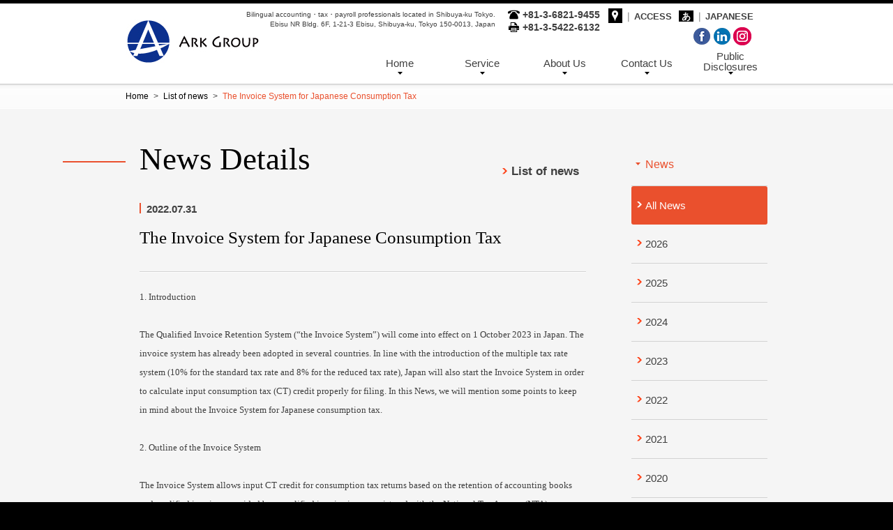

--- FILE ---
content_type: text/html
request_url: https://www.ark-outsourcing.com/news/detail_101.html
body_size: 7255
content:
<!DOCTYPE html> <html lang="en">
<head>
  <meta charset="utf-8">
  <meta name="viewport" content="width=device-width, initial-scale=1.0, maximum-scale=1.0, user-scalable=no">
  <meta http-equiv="X-UA-Compatible" content="IE=edge,chrome=1">
  <meta name="format-detection" content="telephone=no">
  <meta name="msapplication-TileColor" content="#003322">
  <meta name="msapplication-TileImage" content="https://www.ark-outsourcing.jp/common/img/tile_icon.png"> 
  <!-- Google Tag Manager -->
  <script>(function(w,d,s,l,i){w[l]=w[l]||[];w[l].push({'gtm.start':
  new Date().getTime(),event:'gtm.js'});var f=d.getElementsByTagName(s)[0],
  j=d.createElement(s),dl=l!='dataLayer'?'&l='+l:'';j.async=true;j.src=
  'https://www.googletagmanager.com/gtm.js?id='+i+dl;f.parentNode.insertBefore(j,f);
  })(window,document,'script','dataLayer','GTM-KQ7L9L9');</script>
  <!-- End Google Tag Manager -->
  <meta name="keywords" content="">
  <meta name="description" content="A comprehensive array of bilingual services for clients operating international businesses.">
  <meta property="fb:app_id" content="453832004727182">
  <meta property="og:type" content="article">
  <meta property="og:site_name" content="ARK Outsourcing KK">
  <meta property="og:title" content="The Invoice System for Japanese Consumption Tax | ARK Outsourcing KK">
  <meta property="og:url" content="https://www.ark-outsourcing.com/news/&lt;?nw_link?&gt;">
  <meta property="og:description" content="A comprehensive array of bilingual services for clients operating international businesses.">
  <meta property="og:image" content="https://www.ark-outsourcing.com/common/img/ogp.jpg">
  <meta name="twitter:card" content="summary_large_image">
  <meta name="twitter:title" content="The Invoice System for Japanese Consumption Tax | ARK Outsourcing KK">
  <meta name="twitter:image:src" content="https://www.ark-outsourcing.com/common/img/ogp.jpg">
  <meta name="twitter:image:width" content="1200">
  <meta name="twitter:image:height" content="630">
  <meta name="twitter:domain" content="https://www.ark-outsourcing.com/">
  <link rel="apple-touch-icon-precomposed" href="../common/img/webicon.png">
  <link rel="shortcut icon" href="../common/img/favicon.ico">
  <title>The Invoice System for Japanese Consumption Tax | ARK Outsourcing KK</title>
  <link rel="stylesheet" href="../common/css/common.css">
  <link rel="stylesheet" href="../common/css/news.css">
  <link rel="stylesheet" href="../common/css/print.css" media="print">
  <script type="text/javascript" src="../common/js/jquery-3.4.1.min.js"></script><!--[if lt IE 9]>
  <script type="text/javascript" src="../common/js/html5shiv-printshiv.js"></script>
  <script type="text/javascript" src="../common/js/respond.min.js"></script>
  <script type="text/javascript" src="../common/js/selectivizr-min.js"></script><![endif]-->
</head><body id="newsDetail"> 
<!-- Google Tag Manager (noscript) -->
<noscript><iframe src="https://www.googletagmanager.com/ns.html?id=GTM-KQ7L9L9"
height="0" width="0" style="display:none;visibility:hidden"></iframe></noscript>
<!-- End Google Tag Manager (noscript) -->
 <noscript>
<p>In our website, please enable the JavaScript in your browser.</p>
</noscript>  
<div id="bodyInner">
  <header id="header">
    <div id="headerInner">
      <p class="logoWrap"><a href="../"><img src="../common/img/logo.jpg" alt="ARK OUTSOURCING KK"></a></p>
      <h1 class="phone headderLead">Accounting firms bilingual</h1>
      <div class="headerInfo">
        <h1 class="headderLead pc">
          Bilingual accounting・tax・payroll professionals located in Shibuya-ku Tokyo.<br>
          Ebisu NR Bldg. 6F, 1-21-3 Ebisu, Shibuya-ku, Tokyo 150-0013, Japan
        </h1>
        <ul class="headerPhoneWrap clearfix pc">
          <li class="iconTelImage">+81-3-6821-9455</li>
          <li class="iconFaxImage">+81-3-5422-6132</li>
        </ul>
        <ul class="headerSocialWrap clearfix">
          <li><a class="iconFB" href="https://www.facebook.com/pages/Ark-Outsourcing/784316844985340" target="_blank" rel="noopener"></a></li>
          <li><a class="iconLinked" href="https://www.linkedin.com/company/ark-outsourcing-kk" target="_blank" rel="noopener"></a></li>
          <li><a class="iconInstagram" href="https://www.instagram.com/ark_outsourcing/" target="_blank" rel="noopener"></a></li>
        </ul><a class="linkLanguage" href="https://www.ark-outsourcing.jp/">
          <p><span class="iconLanguage">あ</span><span class="decolateLine">｜</span><span class="LinkText">JAPANESE</span></p></a><a class="linkAccess" href="../about/access.html">
          <p><span class="iconAccess"></span><span class="decolateLine">｜</span><span class="LinkText">ACCESS</span></p></a>
      </div>
      <nav class="clearfix pc" id="gNav">
        <ul>
          <li class="gNavJust"><a class="iconArrowBlack" href="../">Home</a></li>
          <li class="gNavList"><a class="iconArrowBlack" href="../service/">Service</a>
            <div class="gNavMenu02 megaDisp">
              <ul class="clearfix">
                <li class="nthChild01"><a class="iconArrowOrange" href="../service/">Service Top</a></li>
                <li class="nthChild02"><a class="iconArrowOrange" href="../service/accounting.html">Accounting</a></li>
                <li class="nthChild03"><a class="iconArrowOrange" href="../service/disbursement.html">Disbursement</a></li>
                <li class="nthChild04"><a class="iconArrowOrange" href="../service/tax.html">Tax</a></li>
                <li class="nthChild05"><a class="iconArrowOrange" href="../service/audit.html">Audit</a></li>
                <li class="nthChild06"><a class="iconArrowOrange" href="../service/payroll.html">Payroll</a></li>
                <li class="nthChild07"><a class="iconArrowOrange" href="../service/social.html">Social Insurance</a></li>
                <li class="nthChild08"><a class="iconArrowOrange" href="../service/hr.html">HR Consulting</a></li>
                <li class="nthChild09"><a class="iconArrowOrange" href="../service/secretarial.html">Corporate Secretarial</a></li>
                <li class="nthChild10"><a class="iconArrowOrange" href="../service/loan.html">Loan Staff &amp;<br>Recruiting Service</a></li>
                <li class="nthChild11"><a class="iconArrowOrange" href="../service/other.html">Others</a></li>
                <li class="nthChild12"><span class="bNaviBlank"></span></li>
              </ul>
            </div>
          </li>
          <li class="gNavList"><a class="iconArrowBlack" href="../about/">About Us</a>
            <div class="gNavMenu03 megaDisp">
              <ul class="clearfix">
                <li class="nthChild01"><a class="iconArrowOrange" href="../about/">Our Mission</a></li>
                <li class="nthChild02"><a class="iconArrowOrange" href="../about/greeting.html">Greeting</a></li>
                <li class="nthChild04"><a class="iconArrowOrange" href="../about/profile.html">Company Profile, History<br>Business Partners</a></li>
                <li class="nthChild03"><a class="iconArrowOrange" href="../about/office.html">Our Office</a></li>
                <li class="nthChild05"><a class="iconArrowOrange" href="../about/access.html">Access Map</a></li>
                <li class="nthChild12"><span class="bNaviBlank"></span></li>
              </ul>
            </div>
          </li>
          <li class="gNavJust"><a class="iconArrowBlack" href="../contact/">Contact Us</a></li>
          <li class="gNavJust lastChild"><a class="iconArrowBlack" href="../public/">Public Disclosures</a></li>
        </ul>
      </nav>
    </div>
  </header>
  <p class="menubtn phone"><a class="second" href="#modal">Link text</a></p>
  <nav class="demoScroll phone" id="modal">
    <ul class="accordion">
      <li><a class="iconArrowWhite" href="../">Home</a></li>
      <li><a class="accordionTitle iconArrowWhite" href="../service/" id="accordionTitleService">Service</a>
        <ul class="accordionDetail">
          <li><a class="iconArrowOrange" href="../service/">Service Top</a></li>
          <li><a class="iconArrowOrange" href="../service/accounting.html">Accounting</a></li>
          <li><a class="iconArrowOrange" href="../service/disbursement.html">Disbursement</a></li>
          <li><a class="iconArrowOrange" href="../service/tax.html">Tax</a></li>
          <li><a class="iconArrowOrange" href="../service/audit.html">Audit</a></li>
          <li><a class="iconArrowOrange" href="../service/payroll.html">Payroll</a></li>
          <li><a class="iconArrowOrange" href="../service/social.html">Social Insurance</a></li>
          <li><a class="iconArrowOrange" href="../service/hr.html">HR Consulting</a></li>
          <li><a class="iconArrowOrange" href="../service/secretarial.html">Corporate Secretarial</a></li>
          <li><a class="iconArrowOrange" href="../service/loan.html">Loan Staff &amp;<br>Recruiting Service</a></li>
          <li><a class="iconArrowOrange" href="../service/other.html">Others</a></li>
        </ul>
      </li>
      <li><a class="accordionTitle iconArrowWhite" href="../about/" id="accordionTitleAbout">About Us</a>
        <ul class="accordionDetail">
          <li><a class="iconArrowOrange" href="../about/">Our Mission</a></li>
          <li><a class="iconArrowOrange" href="../about/greeting.html">Greeting</a></li>
          <li><a class="iconArrowOrange" href="../about/profile.html">Company Profile, History<br>Business Partners</a></li>
          <li><a class="iconArrowOrange" href="../about/office.html">Our Office</a></li>
          <li><a class="iconArrowOrange" href="../about/access.html">Access Map</a></li>
        </ul>
      </li>
      <li><a class="iconArrowWhite" href="../contact/">Contact Us</a></li>
      <li><a class="iconArrowWhite" href="../public/">Public Disclosures</a></li>
      <li>
        <ul class="headerSocialWrap clearfix">
          <li><a class="iconFB" href="https://www.facebook.com/pages/Ark-Outsourcing/784316844985340" target="_blank" rel="noopener"></a></li>
          <li><a class="iconLinked" href="https://www.linkedin.com/company/ark-outsourcing-kk" target="_blank" rel="noopener"></a></li>
          <li><a class="iconInstagram" href="https://www.instagram.com/ark_outsourcing/" target="_blank" rel="noopener"></a></li>
        </ul>
      </li>
    </ul>
  </nav> 
  <div id="breadcrumb">
    <ul>
      <li><a href="../">Home</a>&gt;</li>
      <li><a href="../">List of news</a>&gt;</li>
      <li class="current">The Invoice System for Japanese Consumption Tax</li>
    </ul>
  </div>
  <div id="mainContentWrap">
    <div class="row" id="mainContentRow">
      <div class="rowInner clearfix">
        <div id="mainContent">
          <!--==========================
             title area
          ============================-->        
          <div id="titleWrap">
              <h1 class="headPageTitle">News Details</h1>
              
              <p class="newsDateInfo">2022.07.31</p>
              <h2 class="headPageSubTitle">The Invoice System for Japanese Consumption Tax</h2>
              <h3 class="headPageLeadtext"></h3>
              <p class="colorLine"></p>
              <p class="textAlignRight"><a href="index.html" class="iconArrowOrange">List of news</a></p>
          </div><!--/titleWrap-->
           
           
           
          <!--==========================
             body text area
          ============================-->        
          
           
          
           
          
           
          
           
          
          <div class="bodytextWrap clearfix">
              <span style="font-family: Georgia; font-size: small;">1.	Introduction<br><br></span><div><span style="font-family: Georgia; font-size: small;">The Qualified Invoice Retention System (“the Invoice System”) will come into effect on 1 October 2023 in Japan. The invoice system has already been adopted in several countries. In line with the introduction of the multiple tax rate system (10% for the standard tax rate and 8% for the reduced tax rate), Japan will also start the Invoice System in order to calculate input consumption tax (CT) credit properly for filing. In this News, we will mention some points to keep in mind about the Invoice System for Japanese consumption tax.<br><br>2.	Outline of the Invoice System<br><br></span></div><div><span style="font-family: Georgia; font-size: small;">The Invoice System allows input CT credit for consumption tax returns based on the retention of accounting books and qualified invoices provided by a qualified invoice issuer registered with the National Tax Agency (NTA). Qualified invoices must include certain information such as a registration number and consumption tax amount categorized by each tax rate.<br><br>3.	Qualified Invoices<br><br></span></div><div><span style="font-family: Georgia; font-size: small;">Qualified invoices under the Invoice System refer to sales invoices, delivery notes, or any other related documents which meet certain conditions, but not requiring a specific format. In addition to the current itemized invoices, qualified invoices must include the following matters:<br><br></span></div><div><span style="font-family: Georgia; font-size: small;">①	Registration number for a qualified invoice issuer<br>②	Applicable tax rate<br>③	Consumption tax amount categorized by each tax rate and others<br><br>4.	Key points to note for sellers and buyers<br><br></span></div><div><span style="font-family: Georgia; font-size: small;">There are some key points to note for both sellers and buyers of business transactions.<br><br></span></div><div><span style="font-family: Georgia; font-size: small;">(1)	Points to note for sellers<br>Once approved as a qualified invoice issuer, a seller is in principle required to provide qualified invoices for buyers and retain copies of them.<br><br>(2)	Points to note for buyers<br>In order to claim input CT credit for filing, a buyer is in principle required to obtain qualified invoices from a seller and retain them with the record of certain information in accounting books. In addition, invoices issued from those venders other than qualified invoice issuers (i.e., consumers, tax-exempt enterprises, and non-registered taxable enterprises) are not eligible for claiming input CT credit under the new system; however, there is a transitional measure under which a certain portion of input CT is still creditable during the following periods:<br><br>①	October 1, 2023 ～ September 30, 2026    80% of input CT is creditable<br>②	October 1, 2026 ～ September 30, 2029    50% of input CT is creditable<br>③	October 1, 2029 ～                       Not creditable<br><br>5.	Registration process to become a qualified invoice issuer<br><br></span></div><div><span style="font-family: Georgia; font-size: small;">In order to become a qualified invoice issuer, business entities including a taxable enterprise are required to submit an application for registration to the tax authorities. In order to be registrant on October 1, 2023, when the Invoice System will start, an application for registration should be submitted no later than March 31, 2023. Once registered, your registration number will be viewed on the website of the NTA. Please note that the registration for a qualified invoice issuer is not mandatory; thus, it is highly recommended to assess whether your business entity should be registered, considering your business transactions or customers’ tax status (a taxable entity or tax-exempt entity).<br><br>6.	Registration for tax-exempt enterprises<br><br></span></div><div><span style="font-family: Georgia; font-size: small;">As a transitional measure, during the period between 1 October 2023 and 30 September 2029, a tax-exempt enterprise which has submitted an application for registration as a qualified invoice issuer can become a taxable enterprise without submitting the “Report on the Selection of Taxable Proprietor Status for Consumption Tax.” A qualified invoice issuer is deemed as a taxable enterprise and required to file a consumption tax return for the taxable period including the registration date. Please note that once registered as a qualified invoice issuer, except for the taxable period including October 1, 2023, it is in principle required to continue taxable status for at least two years since the taxable period including the registration date. <br><br>7.	Conclusion</span></div><div><span style="font-family: Georgia; font-size: small;"><br>In this News, we mentioned some points to keep in mind about the Invoice System. In order to prepare for the start of the Invoice System on 1 October 2023, it is quite essential to understand the Japanese consumption tax system and assess whether your business should be registered as a qualified invoice issuer, based on your business relationship or customers’ tax-status. With our skills and experiences, ARK can provide you total services including the registration process and reimplementation of the accounting software to comply with the requirements of the Invoice System.<br>Please note that this News only introduces general outlines and does not include professional advice. So please make sure not to make any decisions without taking professional advice individually. If you have any questions, please feel free to contact us.<br><br>（References / in Japanese）<br>National Tax Agency “Q&amp;A Regarding Consumption Tax Credit for Filing under the Invoice System”<br><a href="https://www.nta.go.jp/taxes/shiraberu/zeimokubetsu/shohi/keigenzeiritsu/qa_invoice_mokuji.htm" style="color: rgb(51, 51, 255);">https://www.nta.go.jp/taxes/shiraberu/zeimokubetsu/shohi/keigenzeiritsu/qa_invoice_mokuji.htm</a><br>National Tax Agency　“Notice on Consumption Tax Reform” <br><a href="https://www.nta.go.jp/publication/pamph/shohi/r04kaisei.pdf" style="color: rgb(51, 51, 255);">https://www.nta.go.jp/publication/pamph/shohi/r04kaisei.pdf</a><br>（Accessed on July 23, 2022）</span><br></div>
          </div><!--/bodytextWrap-->
          
                     
           
          <div class="btnArea">
              <p class="submitBtnStyle"><a href="index.html" class="iconArrowOrangeL">List of news</a></p>
          </div><!--/btnArea-->
        </div><!--==========================
          [SP] sub navi link
        ============================-->
        <ul class="phone categoryContentList">
        <li class="linkAreaGray"><a href="index.html">All News</a></li>
        
        <li class="linkAreaGray"><a href="2026.html">2026</a></li>
        
        <li class="linkAreaGray"><a href="2025.html">2025</a></li>
        
        <li class="linkAreaGray"><a href="2024.html">2024</a></li>
        
        <li class="linkAreaGray"><a href="2023.html">2023</a></li>
        
        <li class="linkAreaGray"><a href="2022.html">2022</a></li>
        
        <li class="linkAreaGray"><a href="2021.html">2021</a></li>
        
        <li class="linkAreaGray"><a href="2020.html">2020</a></li>
        
        <li class="linkAreaGray"><a href="2019.html">2019</a></li>
        
        <li class="linkAreaGray"><a href="2018.html">2018</a></li>
        
        <li class="linkAreaGray"><a href="2017.html">2017</a></li>
        
        <li class="linkAreaGray"><a href="2016.html">2016</a></li>
        
        <li class="linkAreaGray"><a href="2015.html">2015</a></li>
        
        </ul>
         
         
         
         
        <!--==========================
           sub menu
        ============================-->
        <div id="subNavi" class="pc">
            <h2 class="headSubNaviTitle iconArrowOrangeBottom">News</h2>
            <ul>
            
            <li><span class="iconArrowWhite current">All News</span></li>
            
            
            
            <li><a href="2026.html" class="iconArrowOrange">2026</a></li>
            
            
            
            <li><a href="2025.html" class="iconArrowOrange">2025</a></li>
            
            
            
            <li><a href="2024.html" class="iconArrowOrange">2024</a></li>
            
            
            
            <li><a href="2023.html" class="iconArrowOrange">2023</a></li>
            
            
            
            <li><a href="2022.html" class="iconArrowOrange">2022</a></li>
            
            
            
            <li><a href="2021.html" class="iconArrowOrange">2021</a></li>
            
            
            
            <li><a href="2020.html" class="iconArrowOrange">2020</a></li>
            
            
            
            <li><a href="2019.html" class="iconArrowOrange">2019</a></li>
            
            
            
            <li><a href="2018.html" class="iconArrowOrange">2018</a></li>
            
            
            
            <li><a href="2017.html" class="iconArrowOrange">2017</a></li>
            
            
            
            <li><a href="2016.html" class="iconArrowOrange">2016</a></li>
            
            
            
            <li><a href="2015.html" class="iconArrowOrange">2015</a></li>
            
            
            </ul>
        </div><!--/subNavi-->
      </div>
    </div>
    <div class="row" id="socialContent">
      <div class="rowInner clearfix">
        <div class="socialLinkListWrap phone">
          <ul class="socialLinkList">
            <li><a class="iconArrowOrangeL iconFacebookHead" href="https://www.facebook.com/pages/Ark-Outsourcing/784316844985340" target="_blank" rel="noopener">Facebook</a></li>
            <li><a class="iconArrowOrangeL iconLinkedInHead" href="https://www.linkedin.com/company/ark-outsourcing-kk" target="_blank" rel="noopener">LinkedIn</a></li>
            <li><a class="iconArrowOrangeL iconInstagramHead" href="https://www.instagram.com/ark_outsourcing/" target="_blank" rel="noopener">Instagram</a></li>
          </ul>
        </div>
        <p class="linkAreaGray queryPhone phone"><a href="tel:+81368219455">Query on the phone<span>+81-3-6821-9455</span></a></p>
      </div>
    </div>
    <p class="pageTopWrap"><a href="#bodyInner">ページの先頭へ</a></p>
  </div> 
  <footer id="footer">
    <div class="footerLinkWrap pc">
      <div class="footerInner clearfix">
        <div class="footerLinkDetail">
          <h3><a class="iconArrowOrange" href="../">Home</a></h3>
          <h3 id="footerLinkDetailNews"><a class="iconArrowOrange" href="../news/">News</a></h3>
        </div>
        <div class="footerLinkDetail" id="footerLinkDetailService">
          <h3><a class="iconArrowOrange" href="../service/">Service</a></h3>
          <ul>
            <li class="nthChild01"><a class="iconArrowOrange" href="../service/">Service Top</a></li>
            <li class="nthChild02"><a class="iconArrowOrange" href="../service/accounting.html">Accounting</a></li>
            <li class="nthChild03"><a class="iconArrowOrange" href="../service/disbursement.html">Disbursement</a></li>
            <li class="nthChild04"><a class="iconArrowOrange" href="../service/tax.html">Tax</a></li>
            <li class="nthChild05"><a class="iconArrowOrange" href="../service/audit.html">Audit</a></li>
            <li class="nthChild06"><a class="iconArrowOrange" href="../service/payroll.html">Payroll</a></li>
            <li class="nthChild07"><a class="iconArrowOrange" href="../service/social.html">Social Insurance</a></li>
            <li class="nthChild08"><a class="iconArrowOrange" href="../service/hr.html">HR Consulting</a></li>
            <li class="nthChild09"><a class="iconArrowOrange" href="../service/secretarial.html">Corporate Secretarial</a></li>
            <li class="nthChild10"><a class="iconArrowOrange" href="../service/loan.html">Loan Staff &amp; Recruiting Service</a></li>
            <li class="nthChild11"><a class="iconArrowOrange" href="../service/other.html">Others</a></li>
          </ul>
        </div>
        <div class="footerLinkDetail">
          <h3><a class="iconArrowOrange" href="../about/">About Us</a></h3>
          <ul>
            <li><a class="iconArrowOrange" href="../about/">Our mission</a></li>
            <li><a class="iconArrowOrange" href="../about/office.html">Our Office</a></li>
            <li><a class="iconArrowOrange" href="../about/greeting.html">Greeting</a></li>
            <li class="secondLine"><a class="iconArrowOrange" href="../about/profile.html">Company profile History<br>and Business Partner</a></li>
            <li><a class="iconArrowOrange" href="../about/access.html">Access Map</a></li>
          </ul>
        </div>
        <div class="footerLinkDetail secondLine lastChild">
          <h3><a class="iconArrowOrange" href="../contact/">Contact Us</a></h3>
          <h3 id="footerLinkPublic"><a class="iconArrowOrange" href="../public/">Public Disclosures</a></h3>
        </div>
      </div>
    </div>
    <div class="footerAccessWrap">
      <div class="footerInner clearfix">
        <div class="accessMap pc"><a href="../about/access.html"></a>
          <p>※You can see the details of the office location map if you click "the map"</p>
        </div>
        <div class="accessMap tablet"><a href="../about/access.html"><img src="../common/img/pct_map.jpg" alt=""></a>
          <p>※You can see the details of the office location map if you click "the map"</p>
        </div>
        <div class="footerLogo phone"><a href="../"><img src="../common/img/logo_sp_white.png" alt="ARK Outsourcing KK"></a></div>
        <div class="accessInfo">
          <h2>ARK Outsourcing KK</h2>
          <p class="footerAddress">
            Ebisu NR Bldg. 6F, 1-21-3 Ebisu, Shibuya-ku, Tokyo 150-0013, Japan<br>
            <span class="textBold">Phone: <a href="tel:+81368219455" class="spClick">+81-3-6821-9455</a><span class="faxNumber">FAX: +81-3-5422-6132</span></span>
            <a href="../contact/" class="iconArrowOrange pc">Contact Us</a>
          </p>
          <p class="footerAccessTime pc">
            ■ 5 minutes walk from Ebisu Station (East Exit)<br>
            ■ 5 minutes walk from Ebisu Station on Hibiya Line (Exit 1 or 2)
            
          </p>
        </div>
        <ul class="accessSocialWrap clearfix pc">
          <li><a class="iconFBL" href="https://www.facebook.com/pages/Ark-Outsourcing/784316844985340" target="_blank" rel="noopener"></a></li>
          <li><a class="iconLinkedL" href="https://www.linkedin.com/company/ark-outsourcing-kk" target="_blank" rel="noopener"></a></li>
          <li><a class="iconInstagramL" href="https://www.instagram.com/ark_outsourcing/" target="_blank" rel="noopener"></a></li>
        </ul>
      </div>
    </div>
    <div class="footerCopyrightWrap clearfix">
      <div class="footerInner clearfix">
        <ul class="clearfix">
          <li><a class="iconArrowOrange" href="../privacy/">Privacy policy</a></li>
          <li><a class="iconArrowOrange" href="../terms/">Terms of Use</a></li>
        </ul>
        <address><script type="text/javascript" src="../common/js/copyright.js"></script></address>
      </div>
    </div>
    <div class="languageSelect phone"><a class="linkLanguage" href="https://www.ark-outsourcing.jp/">
        <p><span class="iconLanguage">あ</span><span class="decolateLine">｜</span>JAPANESE</p></a><a class="linkAccess" href="../about/access.html">
        <p><span class="iconAccess"></span><span class="decolateLine">｜</span><span class="LinkText">ACCESS</span></p></a></div>
  </footer>
</div>
<script type="text/javascript" src="../common/js/pageslide/jquery.pageslide.js"></script>
<script type="text/javascript" src="../common/js/bxslider/jquery.bxslider.js"></script>
<script type="text/javascript" src="../common/js/css_browser_selector.js"></script>
<script type="text/javascript" src="../common/js/google_analytics.js"></script>
<script type="text/javascript" src="../common/js/common.js"></script><div id="fb-root"></div>
</body>
</html>

--- FILE ---
content_type: text/css
request_url: https://www.ark-outsourcing.com/common/css/common.css
body_size: 16440
content:
@charset "UTF-8";
/*
===== CONTENTS ===========================================

  00. Reset style
  01. Base Layout style
  02. common parts 
  03. PC style      	(min-width 851px) 
  04. Tablet style  	(min-width 688px  max-width 850px) 
  05. SP style 			(man-width 687px) 
  06. SP style(short)	(man-width 320px)

==========================================================
*/
/*--------------------------------------------------------------------

　◆ 00. Reset style

---------------------------------------------------------------------*/
/*
Copyright (c) 2009, Yahoo! Inc. All rights reserved.
Code licensed under the BSD License:
http://developer.yahoo.net/yui/license.txt
version: 2.8.0r4
*/
/**
 * YUI Reset
 * @module reset
 * @namespace
 * @requires
 */
html {
  color: #3f3f3f;
  overflow-y: scroll;
  -webkit-text-size-adjust: none;
  /* iPhone */ }

body, div, dl, dt, dd, ul, ol, li, h1, h2, h3, h4, h5, h6, pre, code, form, fieldset, legend, input, button, textarea, p, blockquote, th, td {
  margin: 0;
  padding: 0; }

table {
  border-collapse: collapse;
  border-spacing: 0; }

fieldset, img {
  border: 0; }

address, caption, cite, code, dfn, em, strong, th, var, optgroup {
  font-style: inherit;
  font-weight: inherit; }

del, ins {
  text-decoration: none; }

li {
  list-style: none; }

caption, th {
  text-align: left; }

h1, h2, h3, h4, h5, h6 {
  font-size: 100%;
  font-weight: normal; }

q:before, q:after {
  content: ''; }

abbr, acronym {
  border: 0;
  font-variant: normal; }

sup, sub {
  vertical-align: baseline; }

/*because legend doesn't inherit in IE */
legend {
  color: #000; }

input, button, textarea, select, optgroup {
  font-family: inherit;
  font-size: inherit;
  font-style: inherit;
  font-weight: inherit; }

option {
  font-family: inherit;
  font-size: inherit;
  font-style: inherit;
  font-weight: inherit;
  border-right: 1px solid; }

hr {
  display: none; }

address {
  font-style: normal; }

/* For Firefox */
button::-moz-focus-inner {
  border: 0;
  padding: 0; }

select, input, button, textarea, button {
  font: 99%; }

table {
  font-size: inherit;
  font: 100%; }

pre, code, kbd, samp, tt {
  font-family: monospace;
  *font-size: 108%;
  line-height: 100%; }

.print {
  display: none; }

/* -------------------------
　Link Style
------------------------- */
a:link, a:visited {
  color: #3f3f3f;
  text-decoration: none; }
a:hover, a:active {
  color: #ea502d;
  text-decoration: none; }

/*--------------------------------------------------------------------

  ◆01. Base Layout style

---------------------------------------------------------------------*/
#bodyInner {
  position: relative; }

/* -------------------------
  header
------------------------- */
#header {
  background: #fff; }

.linkLanguage, .linkAccess {
  display: block;
  float: right;
  font-size: 13px;
  font-weight: bold; }

.linkLanguage {
  margin-left: 10px; }
  .linkLanguage:hover {
    text-decoration: none; }

.decolateLine {
  color: #999;
  padding: 0 2px; }

.headerSocialWrap li {
  float: left;
  padding: 0 3px 0 0;
  width: 26px; }
.headerSocialWrap a {
  display: block;
  height: 26px;
  width: 26px; }

/* -------------------------
  content area
------------------------- */
#mainContentWrap {
  background: #F5F5F5;
  position: relative; }

#titleWrap {
  background: url(../img/bg_title_wrap_repeat.jpg) repeat-x left bottom;
  padding: 0 0 30px;
  position: relative; }

.bodytextWrap {
  font-size: 12px;
  padding: 48px 0 0; }

.colorLine {
  background: #ea502d;
  height: 2px;
  left: -110px;
  position: absolute;
  top: 25px;
  width: 90px; }

.ie .colorLine {
  top: 15px; }

/*----------------------------
  sub navi
----------------------------*/
.megaDisp li {
  font-size: 12px; }

#subNavi {
  position: absolute;
  top: 0;
  right: 0;
  margin: 0 20px 0 0;
  width: 195px; }
  #subNavi li a, #subNavi li .current {
    background-position: 8px 22px;
    border-bottom: solid 1px #d2d2d2;
    display: block;
    font-size: 15px;
    padding: 14px 0 14px 20px !important; }
  #subNavi .headSubNaviTitle.currentBefore {
    border-bottom: none; }
  #subNavi li .currentBefore {
    border-bottom: none; }
  #subNavi li a:hover {
    color: #ea502d; }
  #subNavi li .current {
    background: url(../img/icon_arrow_white_sub.png) no-repeat 8px 22px #ea502d;
    border-bottom: none;
    -moz-border-radius: 3px;
    -webkit-border-radius: 3px;
    border-radius: 3px;
    color: #fff; }
  #subNavi li.secondLine a, #subNavi li.secondLine span {
    background-position: 8px 19px;
    line-height: 1.2;
    padding: 8px 0 6px 20px !important;
    font-size: 14px; }

/*----------------------------
  form
----------------------------*/
.stepImage {
  margin: 0 auto;
  padding: 0;
  width: 880px; }
  .stepImage img {
    width: 100%; }

.formDetailBlock {
  padding: 20px; }
  .formDetailBlock.colored {
    background: #FFFFFF; }

.formDetailInner {
  width: 100%; }
  .formDetailInner dl {
    position: relative; }
  .formDetailInner dt {
    font-size: 14px;
    font-weight: bold; }
    .formDetailInner dt span {
      font-size: 13px;
      font-weight: normal; }
  .formDetailInner .iconRequired {
    display: inline-block;
    background-color: #EA502D;
    -moz-border-radius: 4px;
    -webkit-border-radius: 4px;
    border-radius: 4px;
    color: #fff;
    font-size: 12px;
    padding: 0;
    text-align: center;
    width: 70px;
    margin-left: 10px; }
    .formDetailInner .iconRequired span {
      padding-bottom: 2px; }
  .formDetailInner .InputArea li {
    display: inline;
    padding: 0 0 0 30px; }
    .formDetailInner .InputArea li:first-child {
      padding: 0; }

#addressBox .InputArea {
  position: relative; }

.btnAutoAddress {
  background: #444444;
  -moz-border-radius: 3px;
  -webkit-border-radius: 3px;
  border-radius: 3px;
  display: block;
  font-weight: bold;
  padding: 8px 10px 7px;
  position: absolute;
  top: 0;
  left: 300px;
  width: 108px; }

.iphone .btnAutoAddress {
  left: 62%; }

.android .btnAutoAddress {
  left: 70%; }

.gecko .btnAutoAddress {
  left: 320px;
  top: 2px; }

.btnAutoAddress:hover {
  background-color: #ea502d; }
  .btnAutoAddress:hover span {
    background-image: url(../img/icon_arrow_white_sub.png); }
.btnAutoAddress span {
  background-position: 2px 6px;
  color: #ffffff; }

.mac.gecko .btnAutoAddress span {
  background-position: 2px 4px; }

.chrome .btnAutoAddress {
  top: 0;
  left: 58%; }

#addressBox .InputArea .selectState {
  display: block;
  padding: 10px 0; }
  #addressBox .InputArea .selectState label {
    display: inline-block;
    width: 150px; }
#addressBox .width400 {
  width: 400px; }

#emailBox .inputEmailWrap {
  display: block;
  padding: 0 0 5px; }

.inputText {
  -webkit-border-radius: 3px;
  -moz-border-radius: 3px;
  border-radius: 3px;
  -moz-box-shadow: inset 0 0 4px rgba(0, 0, 0, 0.2);
  -webkit-box-shadow: inset 0 0 4px rgba(0, 0, 0, 0.2);
  box-shadow: inner 0 0 4px rgba(0, 0, 0, 0.2);
  border: 0;
  border: solid 1px #ccc;
  padding: 6px 8px; }

.inputTextArea {
  border: 0;
  border: solid 1px #ccc;
  padding: 8px 8px;
  margin-bottom: -5px; }

.mac.gecko .inputTextArea {
  margin-bottom: -2px; }

.inputRadio {
  margin: 0 5px 0 0;
  position: relative;
  top: 2px; }

.mac .inputRadio {
  top: 0px; }

.ipad .inputRadio, .chrome .inputRadio {
  top: 1px; }

#inputAddressDetail, .inputEmail {
  display: block; }

.btnArea {
  padding: 40px 0 0px;
  position: relative; }

.submitBtnStyle a {
  background-color: #565656;
  background-image: none;
  -moz-border-radius: 4px;
  -webkit-border-radius: 4px;
  border-radius: 4px;
  color: #ffffff;
  display: block;
  font-size: 20px;
  font-weight: normal;
  margin: 0 auto;
  padding: 6px 0 7px;
  text-align: center;
  width: 220px; }

.mac.gecko .submitBtnStyle a {
  padding: 6px 0 3px; }

.submitBtnStyle a:hover {
  background-color: #ea502d; }
.submitBtnStyle a span {
  background-position: 0px 10px;
  font-size: 22px;
  font-weight: normal;
  padding-left: 19px; }

.mac .submitBtnStyle a span {
  background-position: 0px 4px; }

.iphone .submitBtnStyle a span, .ipad .submitBtnStyle a span {
  background-position: 0px 6px; }

.chrome .submitBtnStyle a span {
  background-position: 0px 10px; }

.submitBtnStyle a:hover span {
  background-image: url(../img/icon_arrow_white_l.png); }

.btnStyle a {
  background-color: #565656;
  background-image: none;
  -moz-border-radius: 4px;
  -webkit-border-radius: 4px;
  border-radius: 4px;
  color: #ffffff;
  display: block;
  font-weight: normal;
  margin: 0 auto;
  padding: 10px 0;
  text-align: center; }
  .btnStyle a:hover {
    background-color: #ea502d; }
  .btnStyle a span {
    position: relative;
    font-weight: normal;
    padding-left: 5px; }
.btnStyle.submit a {
  width: 190px;
  font-size: 18px; }
  .btnStyle.submit a span:before {
    content: " ";
    display: block;
    position: absolute;
    width: 12px;
    height: 14px;
    top: 7px;
    left: -17px;
    background: url(../img/icon_arrow_follow.png) no-repeat 0 0; }

.ie8 .btnStyle.submit a span:before {
  top: 5px !important; }

.mac .btnStyle.submit a span:before {
  top: 2px !important; }

.btnStyle.submit a:hover span:before {
  background-position: 0px -14px; }
.btnStyle.reset a {
  width: 110px;
  font-size: 14px;
  line-height: 14px;
  margin-top: 15px; }
  .btnStyle.reset a span:before {
    content: " ";
    display: block;
    position: absolute;
    width: 12px;
    height: 14px;
    top: 3px;
    left: -17px;
    background: url(../img/icon_arrow_follow.png) no-repeat 0 0; }

.mac .btnStyle.reset a span {
  padding-top: 2px; }
  .mac .btnStyle.reset a span:before {
    top: 2px !important; }

.btnStyle.reset a:hover span:before {
  background-position: -1px -14px; }
.btnStyle.back a {
  width: 150px;
  font-size: 14px;
  line-height: 14px;
  margin-top: 15px; }
  .btnStyle.back a span:before {
    content: " ";
    display: block;
    position: absolute;
    width: 9px;
    height: 12px;
    top: 5px;
    left: -14px;
    background: url(../img/icon_arrow_back.png) no-repeat 0 0; }

.mac .btnStyle.back a span {
  padding-top: 2px; }
  .mac .btnStyle.back a span:before {
    top: 3px !important; }

.btnStyle.back a:hover span:before {
  background-position: 0px -12px; }

.backBtnStyle {
  font-size: 15px;
  left: 0;
  position: absolute;
  top: 48px; }

.thanksText {
  font-size: 17px;
  line-height: 1.7;
  padding: 60px 0 80px;
  text-align: center; }

#dateOfBirthBox .InputArea li, #educationBox .InputArea li {
  display: inline;
  padding: 0 15px 0 0; }

.chrome .InputArea .addText {
  position: relative;
  top: 0px; }

.errorMessageWrap {
  padding: 25px 0 0;
  color: #ea502d; }

.errorPoint {
  border: solid 3px #ea502d; }

/*----------------------------
  pager
----------------------------*/
.pager {
  padding: 50px 0 0;
  text-align: center; }
  .pager li {
    display: inline-block; }
  .pager a, .pager .current {
    border: solid 1px #c4c4c4;
    -moz-border-radius: 4px;
    -webkit-border-radius: 4px;
    border-radius: 4px;
    display: block;
    font-size: 20px;
    height: 30px;
    margin: 0 3px;
    padding: 0px 0 0;
    text-align: center;
    width: 30px; }
  .pager a:hover, .pager .current {
    background: #ea502d;
    border: solid 1px #ea502d;
    color: #ffffff; }
  .pager .btnPrev {
    background: url(../img/btn_arrow_pager_prev.png) no-repeat 10px 6px;
    border: none;
    margin: 0 7px 0 0;
    text-indent: -9999px; }
  .pager .btnNext {
    background: url(../img/btn_arrow_pager_next.png) no-repeat 8px 6px;
    border: none;
    margin: 0 0 0 7px;
    text-indent: -9999px; }
  .pager .btnPrev:hover {
    background: url(../img/btn_arrow_pager_prev.png) no-repeat 8px 6px;
    border: none; }
  .pager .btnNext:hover {
    background: url(../img/btn_arrow_pager_next.png) no-repeat 10px 6px;
    border: none; }
  .pager .omission {
    padding: 0 3px; }

.ie8 .pagerPhone a.btnPrev {
  background: url(../img/icon_arrow_orange_ll_right_ie8.png) no-repeat left 10px; }
.ie8 .pagerPhone a.btnNext {
  background: url(../img/icon_arrow_orange_ll_ie8.png) no-repeat right 10px; }

.pagerPhone {
  padding: 30px 0 0;
  position: relative;
  z-index: 100; }
  .pagerPhone ul {
    background: #F5F5F5;
    border-bottom: solid 1px #d2d2d2;
    border-top: solid 1px #d2d2d2;
    display: table;
    position: relative;
    width: 100%;
    z-index: 100; }
  .pagerPhone li {
    background: #F5F5F5;
    border-top: solid 1px #ffffff;
    border-bottom: solid 1px #ffffff;
    display: table-cell;
    font-size: 15px;
    text-align: center;
    width: 50%; }
  .pagerPhone a {
    display: block;
    padding: 10px 0;
    position: relative;
    z-index: 10; }
    .pagerPhone a.btnPrev {
      background: url(../img/icon_arrow_orange_ll_right.png) no-repeat left 12px;
      background-size: 12px 18px;
      border-right: solid 1px #d2d2d2; }
    .pagerPhone a.btnNext {
      background: url(../img/icon_arrow_orange_ll.png) no-repeat right 12px;
      background-size: 12px 18px;
      border-left: solid 1px #ffffff; }

/* -------------------------
　one colum page style
------------------------- */
.oneColBlock {
  padding: 0 10px 35px; }
  .oneColBlock ol {
    padding: 30px 0 0; }
  .oneColBlock .listItem {
    padding: 0 0 20px 1.3em;
    text-indent: -1.3em; }
  .oneColBlock .listItemInner ul {
    padding: 0 0 0 0.1em;
    text-indent: 0em; }
  .oneColBlock .listItemInner p {
    padding: 10px 0 10px 0.1em;
    text-indent: 0em; }
  .oneColBlock .listItemInner li {
    padding: 0 0 5px 1.5em;
    text-indent: -1.5em; }
  .oneColBlock.lastChild, .oneColBlock .listItem.lastChild, .oneColBlock .listItemInner li.lastChild {
    padding-bottom: 0; }
  .oneColBlock.borderBlock {
    border-bottom: dotted 1px #ccc;
    margin-bottom: 35px; }

/*--------------------------------------------------------------------

　◆02. common parts

---------------------------------------------------------------------*/
/* -------------------------
  breadcrumb
------------------------- */
#breadcrumb {
  background: url(../img/bg_breadcrumb_repeat.jpg) repeat-x left top;
  border-bottom: solid 1px #fff;
  width: 100%; }
  #breadcrumb ul {
    font-size: 12px;
    height: 26px;
    margin: 0 auto;
    padding: 8px 0 2px;
    width: 920px; }

.mac #breadcrumb ul {
  height: 23px;
  padding: 8px 0 4px; }
.mac.safari #breadcrumb ul {
  height: 24px;
  padding: 9px 0 1px; }

#breadcrumb li {
  display: inline;
  float: left;
  padding-right: 7px; }
  #breadcrumb li.current {
    color: #ea502d; }
  #breadcrumb li a {
    color: #000;
    margin-right: 7px; }
    #breadcrumb li a:hover {
      color: #ea502d; }

/* -------------------------
　noscript
------------------------- */
noscript p {
  background-color: #FFE3E4;
  border: 2px solid #C00;
  color: #C00;
  font-size: 13px;
  font-weight: bold;
  margin: 15px auto;
  padding: 15px;
  text-align: center;
  width: 890px; }

/* -------------------------
　clearfix
------------------------- */
.clear {
  clear: both !important; }

.clearfix {
  zoom: 1; }
  .clearfix:after {
    content: ".";
    display: block;
    height: 0px;
    clear: both;
    visibility: hidden; }

* html .clearfix {
  display: inline-table;
  /*\*/
  display: block;
  /**/ }

/* -------------------------
  img default style
------------------------- */
img {
  display: block;
  vertical-align: top; }

/* -------------------------
  text style
------------------------- */
.textBold {
  font-weight: bold; }

.textAlignRight {
  text-align: right; }

.textAttention {
  display: block;
  color: #ea502d;
  font-size: 12px; }

.textRed {
  color: #ea502d; }

/* -------------------------
  headline style
------------------------- */
.headContentTitle {
  border-top: solid 3px #000;
  font-size: 18px;
  font-weight: bold;
  line-height: 1.2;
  padding: 13px 0 10px 12px;
  position: relative; }
  .headContentTitle:after {
    background: #000;
    content: "";
    display: block;
    height: 18px;
    left: 0px;
    position: absolute;
    top: 14px;
    width: 2px; }

.headPageTitle {
  font-family: "ヒラギノ明朝 Pro W3", "Hiragino Mincho ProN", "HGS明朝E", "MS PMincho", "ＭＳ Ｐ明朝", "hanaMin", serif, Meiryo, "Hiragino Kaku Gothic Pro", Osaka, "MS PGothic", sans-serif;
  color: #000000;
  font-size: 45px;
  line-height: 1;
  padding: 0 0 40px; }

.headPageSubTitle {
  font-family: "ヒラギノ明朝 Pro W3", "Hiragino Mincho ProN", "HGS明朝E", "MS PMincho", "ＭＳ Ｐ明朝", "hanaMin", serif, Meiryo, "Hiragino Kaku Gothic Pro", Osaka, "MS PGothic", sans-serif;
  color: #000000;
  font-size: 25px;
  line-height: 1.6;
  padding: 0; }

.headPageLeadtext {
  font-family: "ヒラギノ明朝 Pro W3", "Hiragino Mincho ProN", "HGS明朝E", "MS PMincho", "ＭＳ Ｐ明朝", "hanaMin", serif, Meiryo, "Hiragino Kaku Gothic Pro", Osaka, "MS PGothic", sans-serif;
  color: #000000;
  font-size: 19px;
  line-height: 1.6; }

.headSubNaviTitle {
  border-bottom: 1px solid #D2D2D2;
  color: #ea502d;
  font-size: 16px;
  padding: 16px 0 16px 20px !important; }

.headCategpryTitle {
  border-bottom: solid 2px #ea502d;
  font-family: "ヒラギノ明朝 Pro W3", "Hiragino Mincho ProN", "HGS明朝E", "MS PMincho", "ＭＳ Ｐ明朝", "hanaMin", serif, Meiryo, "Hiragino Kaku Gothic Pro", Osaka, "MS PGothic", sans-serif;
  color: #ea502d;
  font-size: 30px;
  padding: 0 0 2px;
  border-bottom: solid 2px #ea502d;
  font-family: "ヒラギノ明朝 Pro W3", "Hiragino Mincho ProN", "HGS明朝E", "MS PMincho", "ＭＳ Ｐ明朝", "hanaMin", serif, Meiryo, "Hiragino Kaku Gothic Pro", Osaka, "MS PGothic", sans-serif;
  color: #ea502d;
  font-size: 22px;
  padding: 0 0 2px; }

.formTitle {
  font-family: "ヒラギノ明朝 Pro W3", "Hiragino Mincho ProN", "HGS明朝E", "MS PMincho", "ＭＳ Ｐ明朝", "hanaMin", serif, Meiryo, "Hiragino Kaku Gothic Pro", Osaka, "MS PGothic", sans-serif; }

.headCategpryGothic {
  color: #ea502d;
  font-size: 20px;
  padding: 0 0 2px; }

.headCategpryBold {
  color: #ea502d;
  font-size: 20px;
  padding: 7px 0 22px; }

/* -------------------------
  icon style
------------------------- */
.iconTelImage {
  background: url(../img/icon_tel.png) no-repeat left 2px;
  padding: 0 0 0 22px; }

.iconFaxImage {
  background: url(../img/icon_fax.png) no-repeat 2px 2px;
  padding: 0 0 0 22px; }

.iconLinked {
  background: url(../img/btn_linked_s.png) no-repeat left top; }

.iconFB {
  background: url(../img/btn_fb_s.png) no-repeat left top; }

.iconTwitter {
  background: url(../img/btn_twitter_s.png) no-repeat left top; }

.iconInstagram {
  background: url(../img/btn_in_s.png) no-repeat left top;
  display: block;
  height: 26px; }

.iconLinked:hover {
  background: url(../img/btn_linked_s_on.png) no-repeat left top; }

.iconFB:hover {
  background: url(../img/btn_fb_s_on.png) no-repeat left top; }

.iconTwitter:hover {
  background: url(../img/btn_twitter_s_on.png) no-repeat left top; }

.iconInstagram:hover {
  background: url(../img/btn_in_s_on.png) no-repeat left top; }

.iconLanguage {
  background: #000;
  color: #fff;
  line-height: 1.3;
  padding: 1px 4px 0px 4px;
  text-align: center; }

.iconAccess {
  background: #000;
  color: #fff;
  line-height: 1.3;
  padding: 1px 4px 0px 4px;
  text-align: center;
  background: url("../img/icon_pin.png") no-repeat scroll 5px 3px #000;
  display: inline-block;
  float: left;
  height: 20px;
  width: 12px; }

.ie8 .iconLanguage {
  padding: 1px 4px 0px 4px; }

.iconArrowOrange {
  background: url(../img/icon_arrow_orenge.png) no-repeat 0px 5px;
  padding: 0 0 0 13px; }

.mac .iconArrowOrange {
  background: url(../img/icon_arrow_orenge.png) no-repeat 0px 2px; }

.iphone .iconArrowOrange {
  background: url(../img/icon_arrow_orenge.png) no-repeat 0px 3px; }

.android .iconArrowOrange {
  background: url(../img/icon_arrow_orenge.png) no-repeat 0px 2px; }

.iconArrowOrangeL {
  background: url(../img/icon_arrow_orange_l.png) no-repeat 0px 2px;
  font-weight: bold;
  padding: 0 0 0 18px; }

.iconArrowOrangePrev {
  background: url(../img/icon_arrow_orenge_back.png) no-repeat 0px 2px;
  font-weight: bold;
  padding: 0 0 0 18px; }

.iconLinkedL {
  background: url(../img/btn_linked_l.png) no-repeat left top; }

.iconFBL {
  background: url(../img/btn_fb_l.png) no-repeat left top; }

.iconTwitterL {
  background: url(../img/btn_twitter_l.png) no-repeat left top; }

.iconInstagramL {
  background: url(../img/btn_in_l.png) no-repeat left top; }

.iconLinkedL:hover {
  background: url(../img/btn_linked_l_on.png) no-repeat left top; }

.iconFBL:hover {
  background: url(../img/btn_fb_l_on.png) no-repeat left top; }

.iconTwitterL:hover {
  background: url(../img/btn_twitter_l_on.png) no-repeat left top; }

.iconInstagramL:hover {
  background: url(../img/btn_in_l_on.png) no-repeat left top; }

.iconLinkedInHead {
  background: url(../img/icon_linked.png) no-repeat left 13px; }

.iconFacebookHead {
  background: url(../img/icon_fb.png) no-repeat left 13px; }

.iconTwitterHead {
  background: url(../img/icon_twiter.png) no-repeat left 13px; }

.iconInstagramHead {
  background: url(../img/icon_in.png) no-repeat left 13px; }

.iconArrowOrangeBottom {
  background: url(../img/iconArrowOrangeBottom.png) no-repeat 6px 27px; }

.iconArrowOrangeBackL {
  background: url(../img/icon_arrow_orenge_back.png) no-repeat 0px 4px;
  padding: 0 0 0 15px; }

.footerCopyrightWrap .footerInner .iconArrowOrange {
  background-position: 0px 4px; }

.footerLinkDetail h3 .iconArrowOrange {
  background-origin: 0px 5px; }

/* -------------------------
  accordion
------------------------- */
.accordion .accordionDetail {
  display: none; }
.accordion .accordionTitle {
  cursor: pointer; }

/* -------------------------
  slider
------------------------- */
.bx-wrapper {
  margin: 0 auto 60px;
  padding: 0;
  position: relative;
  *zoom: 1; }
  .bx-wrapper img {
    display: block;
    max-width: 100%; }

.bx-pager, .bx-controls-auto {
  position: absolute;
  width: 100%; }

/* LOADER */
.bx-loading {
  background: url(../js/bxslider/images/bx_loader.gif) center center no-repeat #fff;
  height: 100%;
  left: 0;
  min-height: 50px;
  position: absolute;
  top: 0;
  width: 100%;
  z-index: 2000; }

/* PAGER */
.bx-pager {
  color: #666;
  font-family: Arial;
  font-size: .85em;
  font-weight: bold;
  padding-top: 30px;
  text-align: center; }
  .bx-pager .bx-pager-item {
    display: inline-block;
    *zoom: 1;
    *display: inline; }

.bx-controls-auto .bx-controls-auto-item {
  display: inline-block;
  *zoom: 1;
  *display: inline; }

.bx-pager.bx-default-pager a {
  background: #b8b8b8;
  -moz-border-radius: 6px;
  -webkit-border-radius: 6px;
  border-radius: 6px;
  display: block;
  height: 12px;
  margin: 0 7px;
  outline: 0;
  text-indent: -9999px;
  width: 12px; }
  .bx-pager.bx-default-pager a:hover, .bx-pager.bx-default-pager a.active {
    background: #fe4319; }

/* DIRECTION CONTROLS (NEXT / PREV) */
.bx-prev {
  background: url(../img/btn_arrow_prev.png) no-repeat 0 0;
  left: -75px; }

.bx-next {
  background: url(../img/btn_arrow_next.png) no-repeat 0 0;
  right: -75px; }

.bx-prev:hover {
  background: url(../img/btn_arrow_prev_on.png) no-repeat 0 0; }

.bx-next:hover {
  background: url(../img/btn_arrow_next_on.png) no-repeat 0 0; }

.bx-controls-direction a {
  height: 54px;
  margin-top: -27px;
  outline: 0;
  position: absolute;
  text-indent: -9999px;
  top: 50%;
  width: 20px;
  z-index: 9999; }

/* PAGER WITH AUTO-CONTROLS HYBRID LAYOUT */
.bx-controls.bx-has-controls-auto.bx-has-pager .bx-pager {
  text-align: left;
  width: 80%; }
.bx-controls.bx-has-controls-auto.bx-has-pager .bx-controls-auto {
  right: 0;
  width: 35px; }

/* -------------------------
  parts style
------------------------- */
.mb0 {
  margin-bottom: 0 !important; }

.mb5 {
  margin-bottom: 5px !important; }

.mb10 {
  margin-bottom: 10px !important; }

.mb15 {
  margin-bottom: 15px !important; }

.mb20 {
  margin-bottom: 20px !important; }

.mb21 {
  margin-bottom: 21px !important; }

.mb25 {
  margin-bottom: 25px !important; }

.mb30 {
  margin-bottom: 30px !important; }

.mb34 {
  margin-bottom: 34px !important; }

.mb35 {
  margin-bottom: 35px !important; }

.mb40 {
  margin-bottom: 40px !important; }

.mb45 {
  margin-bottom: 45px !important; }

.mb50 {
  margin-bottom: 50px !important; }

.mb55 {
  margin-bottom: 55px !important; }

.mb60 {
  margin-bottom: 60px !important; }

.mb65 {
  margin-bottom: 65px !important; }

.mb70 {
  margin-bottom: 70px !important; }

.mb75 {
  margin-bottom: 75px !important; }

.mb80 {
  margin-bottom: 80px !important; }

.mb85 {
  margin-bottom: 85px !important; }

.mb90 {
  margin-bottom: 90px !important; }

.mb95 {
  margin-bottom: 95px !important; }

.mb100 {
  margin-bottom: 100px !important; }

.mr20 {
  margin-right: 20px; }

/*--------------------------------------------------------------------

　◆03. PC style

---------------------------------------------------------------------*/
@media print, screen and (min-width: 851px) {
  body {
    background: url(../img/bg_header_repeat.jpg) repeat-x center top #000000;
    color: #3f3f3f;
    font-size: 14px;
    font-family: Meiryo, "Hiragino Kaku Gothic Pro", Osaka, "MS PGothic", sans-serif;
    line-height: 1.8;
    margin: 0;
    min-width: 960px;
    padding: 5px 0 0; }

  .pc {
    display: block; }

  .phone, .tablet, .megaDisp {
    display: none; }

  /* -------------------------
    header
  ------------------------- */
  #headerInner {
    height: 115px;
    margin: 0 auto;
    padding: 0 20px;
    position: relative;
    width: 920px; }

  .headerInfo {
    float: right;
    margin-right: 20px;
    min-width: 630px;
    position: relative;
    top: 7px; }

  .headderLead {
    float: left;
    font-size: 10px;
    line-height: 1.4;
    padding: 2px 17px 0 0;
    text-align: right; }

  .headerPhoneWrap {
    float: left;
    font-size: 14px;
    font-weight: bold;
    line-height: 1.3;
    padding: 0px 12px 0 0; }

  .headerSocialWrap {
    position: absolute;
    right: 0;
    top: 27px; }

  .logoWrap {
    left: 20px;
    position: absolute;
    top: 22px; }

  /* -------------------------
     scroll
  ------------------------- */
  body.scroll {
    padding-top: 115px; }

  #header.scroll {
    position: fixed;
    width: 100%;
    top: 0;
    margin-bottom: 64px;
    border-bottom: 1px solid #CACACA;
    z-index: 99999; }
    #header.scroll .headerInfo {
      display: none; }
    #header.scroll .logoWrap {
      top: 0;
      left: 40px; }
      #header.scroll .logoWrap img {
        height: 45px; }
    #header.scroll #headerInner {
      height: 51px; }

  /* -------------------------
    gnavi
  ------------------------- */
  #gNav {
    bottom: 0;
    position: absolute;
    right: 20px;
    width: 580px; }
    #gNav li {
      float: left;
      padding: 0 12px 0 0;
      position: relative; }
      #gNav li.lastChild {
        float: right;
        padding: 0; }
        #gNav li.lastChild .iconArrowBlack, #gNav li.lastChild .current {
          height: 47px;
          padding: 4px 0 0;
          line-height: 15px; }
      #gNav li .iconArrowBlack, #gNav li .current {
        background: url(../img/icon_arrow_black.jpg) no-repeat center 34px;
        display: block;
        float: left;
        font-size: 15px;
        height: 43px;
        padding: 8px 0 0;
        text-align: center;
        width: 106px; }
      #gNav li .iconArrowBlack.hover {
        background: url(../img/icon_arrow_white.jpg) no-repeat center 34px #444444;
        border-top-left-radius: 4px;
        border-top-right-radius: 4px;
        -webkit-border-top-left-radius: 4px;
        -webkit-border-top-right-radius: 4px;
        -moz-border-radius-topleft: 4px;
        -moz-border-radius-topright: 4px;
        color: #fff;
        text-decoration: none; }
      #gNav li.gNavList .iconArrowBlack:hover {
        background: url(../img/icon_arrow_orange_bottom.png) no-repeat center 34px #444444;
        color: #ea502d; }
      #gNav li.gNavJust a:hover, #gNav li .current {
        background: url(../img/bg_gnavi_current.jpg) no-repeat center 34px;
        color: #ea502d;
        text-decoration: none; }
    #gNav .megaDisp {
      position: absolute;
      left: 0;
      top: 51px;
      z-index: 10000; }
      #gNav .megaDisp li {
        float: left;
        padding: 0 0px 0 0; }
      #gNav .megaDisp .iconArrowOrange {
        background: url(../img/icon_arrow_orenge.png) no-repeat 10px 17px #444444;
        border: #565656 1px solid;
        border-left: #373737 1px solid;
        border-bottom: #373737 1px solid;
        display: block;
        color: #fff;
        float: left;
        height: 32px;
        padding: 12px 0 0 22px;
        width: 160px; }
    #gNav .gNavMenu04 .iconArrowOrange {
      width: 125px; }
    #gNav .megaDisp .iconArrowOrange:hover {
      background: url(../img/icon_arrow_white_s.png) no-repeat 10px 17px #ea502d;
      text-decoration: none; }
    #gNav .bNaviBlank {
      background: #444444;
      border: #565656 1px solid;
      border-left: #373737 1px solid;
      border-bottom: #373737 1px solid;
      display: block;
      color: #fff;
      float: left;
      height: 44px;
      width: 182px; }
    #gNav .gNavMenu02 {
      width: 555px; }
    #gNav .gNavMenu03 {
      width: 375px; }
      #gNav .gNavMenu03 .bNaviBlank {
        width: 181px; }
    #gNav .gNavMenu04 {
      width: 300px; }
    #gNav .gNavMenu02 li.nthChild10 .iconArrowOrange, #gNav .gNavMenu03 li.nthChild04 .iconArrowOrange, #gNav .gNavMenu04 li.nthChild01 .iconArrowOrange {
      height: 38px;
      line-height: 1.2;
      padding: 6px 0 0 22px; }

  .mac #gNav .gNavMenu02 li.nthChild10 .iconArrowOrange, .mac #gNav .gNavMenu03 li.nthChild03 .iconArrowOrange, .mac #gNav .gNavMenu04 li.nthChild01 .iconArrowOrange {
    height: 36px;
    line-height: 1.2;
    padding: 8px 0 0 22px; }

  #gNav .gNavMenu02 li.nthChild01 .iconArrowOrange, #gNav .gNavMenu02 li.nthChild04 .iconArrowOrange, #gNav .gNavMenu02 li.nthChild07 .iconArrowOrange, #gNav .gNavMenu02 li.nthChild10 .iconArrowOrange {
    border-left: none; }
  #gNav .gNavMenu03 li.nthChild01 .iconArrowOrange, #gNav .gNavMenu03 li.nthChild03 .iconArrowOrange {
    border-left: none; }
  #gNav .gNavMenu04 li.nthChild01 .iconArrowOrange {
    border-left: none; }
  #gNav .gNavMenu02 li.nthChild01 .iconArrowOrange, #gNav .gNavMenu02 li.nthChild02 .iconArrowOrange, #gNav .gNavMenu02 li.nthChild03 .iconArrowOrange {
    border-top: none; }
  #gNav .gNavMenu03 li.nthChild01 .iconArrowOrange, #gNav .gNavMenu03 li.nthChild02 .iconArrowOrange {
    border-top: none; }
  #gNav .gNavMenu04 li.nthChild01 .iconArrowOrange, #gNav .gNavMenu04 li.nthChild02 .iconArrowOrange {
    border-top: none; }

  /* -------------------------
    content area
  ------------------------- */
  #mainContentWrap {
    padding: 50px 0 0; }

  #mainContentRow {
    padding: 0 0 105px; }

  .rowInner {
    position: relative;
    margin: 0 auto;
    padding: 0 20px;
    width: 920px; }

  #mainContent {
    float: left;
    margin: 0 0 0 20px;
    width: 640px; }

  /* -------------------------
    footer area
  ------------------------- */
  #footer {
    color: #fff; }
    #footer a {
      color: #fff; }
      #footer a:hover {
        color: #ea502d; }

  .footerInner {
    margin: 0 auto;
    padding: 0 0px;
    width: 920px; }

  .mac .footerLinkDetail h3 .iconArrowOrange {
    background: url(../img/icon_arrow_orenge.png) no-repeat 0px 3px; }
  .mac.safari .footerLinkDetail h3 .iconArrowOrange {
    background: url(../img/icon_arrow_orenge.png) no-repeat 0px 2px; }
  .mac .footerLinkDetail li .iconArrowOrange {
    background: url(../img/icon_arrow_orenge.png) no-repeat 0px 5px; }
  .mac .footerCopyrightWrap li .iconArrowOrange {
    background: url(../img/icon_arrow_orenge.png) no-repeat 0px 2px; }

  /*
    footer links 
  */
  .footerLinkWrap {
    background: #444444; }

  .footerLinkDetail {
    background: url(../img/bg_border_line.png) repeat-y right top;
    float: left;
    height: 178px;
    padding: 20px 23px 20px 17px; }

  .safari .footerLinkDetail {
    padding: 20px 23px 20px 12px; }

  .footerLinkDetail.lastChild {
    background: none;
    padding: 20px 0px 20px 17px; }
  .footerLinkDetail h3 {
    font-size: 14px;
    font-weight: bold;
    padding: 0 0 8px; }
    .footerLinkDetail h3 .iconArrowOrange {
      background: url(../img/icon_arrow_orenge.png) no-repeat 0 5px;
      padding: 0 0 0 12px; }
  .footerLinkDetail ul {
    padding: 0 0 0 1em; }
  .footerLinkDetail li {
    font-size: 12px;
    padding: 0 0 7px; }
    .footerLinkDetail li .iconArrowOrange {
      display: block;
      padding: 0 0 0 12px; }

  #footerLinkDetailService ul {
    position: relative;
    padding: 20px 0px 20px 18px;
    width: 267px; }

  #footerLinkDetailNews {
    padding: 70px 0 8px; }

  #footerLinkDetailService li {
    position: absolute; }

  .mac.webkit #footerLinkDetailService li a {
    font-weight: 600;
    -webkit-transform: translate3d(0, 0, 0); }

  #footerLinkDetailService li.nthChild01, #footerLinkDetailService li.nthChild07 {
    top: 0; }
  #footerLinkDetailService li.nthChild02, #footerLinkDetailService li.nthChild08 {
    top: 27px; }
  #footerLinkDetailService li.nthChild03, #footerLinkDetailService li.nthChild09 {
    top: 52px; }
  #footerLinkDetailService li.nthChild04 {
    top: 77px; }
  #footerLinkDetailService li.nthChild10 {
    top: 77px;
    line-height: 1.4; }

  .footerLinkDetail li.secondLine {
    line-height: 1.4; }

  #footerLinkDetailService li.nthChild05 {
    top: 102px; }
  #footerLinkDetailService li.nthChild11 {
    top: 115px; }
  #footerLinkDetailService li.nthChild06 {
    top: 127px; }
  #footerLinkDetailService li.nthChild01, #footerLinkDetailService li.nthChild02, #footerLinkDetailService li.nthChild03, #footerLinkDetailService li.nthChild04, #footerLinkDetailService li.nthChild05, #footerLinkDetailService li.nthChild06 {
    left: 1em; }
  #footerLinkDetailService li.nthChild07, #footerLinkDetailService li.nthChild08, #footerLinkDetailService li.nthChild09, #footerLinkDetailService li.nthChild10, #footerLinkDetailService li.nthChild11 {
    left: 129px; }

  /*
    access map
  */
  .footerAccessWrap {
    background: #323232;
    padding: 20px 0; }

  .accessMap {
    float: left;
    padding: 0 22px 0 0;
    width: 270px; }
    .accessMap a {
      background: url(../img/pct_map.jpg) no-repeat left top;
      display: block;
      height: 175px;
      width: 270px; }
      .accessMap a:hover {
        background: url(../img/pct_map_on.jpg) no-repeat left top; }
    .accessMap p {
      font-size: 11px;
      padding: 5px 0 0;
      text-indent: -11px;
      padding-left: 11px; }

  .accessInfo {
    float: left;
    padding: 7px 0 0;
    width: 380px; }
    .accessInfo h2 {
      font-size: 16px;
      font-weight: bold; }
    .accessInfo p {
      font-size: 12px;
      padding: 5px 0; }
    .accessInfo .textBold {
      display: block;
      font-size: 12px;
      padding: 0px; }
    .accessInfo .faxNumber {
      padding: 0 0 0 20px; }
    .accessInfo .iconArrowOrange.pc {
      background-position: 0 6px;
      display: inline; }

  .chrome .accessInfo .iconArrowOrange.pc {
    background-position: 0 4px; }
  .chrome .footerInner li .iconArrowOrange {
    background-position: 0 5px; }
  .chrome .footerCopyrightWrap li .iconArrowOrange {
    background-position: 0 4px; }

  .ie .accessInfo .footerAddress .iconArrowOrange.pc {
    background-position: 0 5px; }

  .mac .accessInfo .footerAddress .iconArrowOrange.pc {
    background-position: 0 3px; }

  .accessSocialWrap {
    float: right;
    padding: 50px 0 0;
    width: 163px; }
    .accessSocialWrap a {
      display: block;
      float: left;
      height: 49px;
      margin: 0 8px 0 0;
      width: 49px; }

  .ie .accessSocialWrap a {
    margin: 0 3px 0 0; }

  .accessSocialWrap li:last-Child a {
    margin: 0 0px 0 0; }

  /*
    copy right
  */
  .footerCopyrightWrap {
    background: #000000;
    padding: 20px 0; }
    .footerCopyrightWrap ul {
      float: left;
      width: 50%; }
    .footerCopyrightWrap li {
      float: left;
      font-size: 12px;
      margin: 0 23px 0 0; }
    .footerCopyrightWrap address {
      float: right;
      font-size: 10px;
      padding: 3px 0 0;
      text-align: right;
      width: 50%; }

  /* -------------------------
  　pageTop
  ------------------------- */
  .pageTopWrap {
    margin: 0 auto;
    position: relative;
    width: 960px; }
    .pageTopWrap a {
      background: url(../img/icon_arrow_orange_top.png) no-repeat center 15px #444;
      border-top-left-radius: 4px;
      border-top-right-radius: 4px;
      -webkit-border-top-left-radius: 4px;
      -webkit-border-top-right-radius: 4px;
      -moz-border-radius-topleft: 4px;
      -moz-border-radius-topright: 4px;
      border-bottom: 1px solid #444;
      bottom: 0;
      display: block;
      height: 46px;
      position: absolute;
      right: 20px;
      text-align: center;
      text-indent: -9999px;
      width: 52px; }
      .pageTopWrap a:hover {
        background: url(../img/icon_arrow_white_top.png) no-repeat center 15px #EA502D; }

  /*----------------------------
    form
  ----------------------------*/
  .formTitle {
    padding-left: 18px;
    color: #FFFFFF;
    font-size: 24px;
    background: #444444; }

  .formDetailBlock {
    clear: both;
    margin: 0 auto;
    width: 840px; }

  .submitBtnStyle a {
    color: #ffffff; }

  .formDetailInner dl {
    display: table;
    position: relative; }
  .formDetailInner dt {
    display: table-cell;
    padding: 0 20px 0 0;
    vertical-align: top;
    width: 230px; }
  .formDetailInner .InputArea {
    position: relative;
    display: table-cell;
    vertical-align: middle; }

  #companyNameBox dt, #nameBox dt, #nameKanaBox dt, #addressBox dt, #telephoneBox dt, #emailBox dt, #educationBox dt, #qualificationBox dt {
    padding-top: 4px; }

  #companyNameBox input {
    width: 350px; }

  #nameKanaBox .inputText.mr20 {
    margin-right: 18px; }

  #nameBox .inputText, #nameKanaBox .inputText {
    width: 350px; }

  #addressBox input {
    width: 520px; }
  #addressBox .inputPostCode {
    margin: 0 0 0 7px;
    width: 200px; }
  #addressBox p {
    margin-left: 15px; }

  #telephoneBox input {
    width: 300px; }

  #emailBox input {
    width: 360px; }

  #inquiryBox .inputTextArea {
    height: 130px;
    width: 520px; }

  .ie #inquiryBox .inputTextArea, .gecko #inquiryBox .inputTextArea {
    margin-bottom: 0; }

  #educationBox input {
    margin: 0 0px 0 5px;
    width: 190px; }

  #qualificationBox input {
    width: 520px; }

  .stepImageWrap .stepImage .tablet {
    display: none; }

  .btnArea {
    margin: 0 auto;
    width: 860px; }

  .btnAutoAddress {
    background: #444444;
    display: block;
    font-weight: bold;
    padding: 8px 10px 7px;
    width: 108px; }
    .btnAutoAddress span {
      background-position: 2px 6px;
      color: #ffffff; }

  .submitArea .submitCheckArea {
    padding-top: 10px;
    font-weight: bold; }

  /* -------------------------
  　one colum page style
  ------------------------- */
  .oneColBlock {
    padding: 0 60px 70px 0; } }
/*--------------------------------------------------------------------

　◆04. Tablet style

---------------------------------------------------------------------*/
@media screen and (min-width: 688px) and (max-width: 850px) {
  body {
    background: url(../img/bg_header_repeat.jpg) repeat-x center top #000000;
    color: #3f3f3f;
    font-size: 14px;
    font-family: Meiryo, "Hiragino Kaku Gothic Pro", Osaka, "MS PGothic", sans-serif;
    line-height: 1.8;
    margin: 0;
    padding: 5px 0 0;
    min-width: 688px; }

  .phone, .megaDisp {
    display: none; }

  .pc, .tablet {
    display: block; }

  /* -------------------------
    header
  ------------------------- */
  #headerInner {
    background: #fff;
    height: 140px;
    margin: 0 auto;
    min-width: 658px;
    padding: 0 10px;
    position: relative;
    overflow: hidden; }

  .headerInfo {
    position: absolute;
    right: 00px;
    top: 7px;
    width: 595px; }

  .ie8 .headerInfo {
    right: 10px;
    width: 535px; }

  .headderLead {
    float: left;
    font-size: 11px;
    line-height: 1.4;
    padding: 2px 17px 0 0;
    text-align: right; }

  .headerPhoneWrap {
    float: right;
    font-size: 12px;
    font-weight: bold;
    line-height: 1.3;
    padding: 0 17px 0 0; }

  .mac .headerPhoneWrap {
    padding: 0px 12px 0 0; }

  .headerSocialWrap {
    float: right;
    padding: 11px 20px 0 0; }

  .ie8 .headerSocialWrap {
    padding: 5px 10px 0 0; }

  .logoWrap {
    left: 20px;
    position: absolute;
    top: 22px; }

  #headerInner .linkLanguage {
    margin: 0 25px 0 0;
    padding: 11px 0 0; }
  #headerInner .linkAccess {
    margin: 0 25px 0 0;
    padding: 11px 0 0;
    margin-right: 10px; }

  /* -------------------------
     scroll
  ------------------------- */
  body.scroll {
    padding-top: 115px; }

  #header.scroll {
    position: fixed;
    width: 100%;
    top: 0;
    margin-bottom: 64px;
    border-bottom: 1px solid #CACACA;
    z-index: 9999; }
    #header.scroll .headerInfo {
      display: none; }
    #header.scroll .logoWrap {
      display: none; }
      #header.scroll .logoWrap img {
        height: 45px; }
    #header.scroll #headerInner {
      height: 51px; }

  /* -------------------------
    gnavi
  ------------------------- */
  #gNav {
    bottom: 0;
    /* margin   : 0 auto 0 -415px; */
    position: absolute;
    left: 0;
    width: 100%; }
    #gNav ul {
      padding: 0 10px;
      overflow: hidden; }
    #gNav li {
      float: left;
      padding: 0 12px 0 0;
      position: relative;
      width: calc(16.6% - 12px); }
      #gNav li.lastChild {
        float: left;
        padding: 0 0px 0 0;
        line-height: 13px; }
      #gNav li .iconArrowBlack, #gNav li .current {
        background: url(../img/icon_arrow_black.jpg) no-repeat center 32px;
        display: block;
        float: left;
        font-size: 15px;
        height: 43px;
        padding: 6px 0 0;
        text-align: center;
        /*width      : 118px;*/ }
      #gNav li .iconArrowBlack.hover {
        background: url(../img/icon_arrow_white.jpg) no-repeat center 32px #444444;
        border-top-left-radius: 4px;
        border-top-right-radius: 4px;
        -webkit-border-top-left-radius: 4px;
        -webkit-border-top-right-radius: 4px;
        -moz-border-radius-topleft: 4px;
        -moz-border-radius-topright: 4px;
        color: #fff;
        text-decoration: none; }
      #gNav li .current {
        background: url(../img/bg_gnavi_current.jpg) no-repeat center bottom;
        color: #ea502d;
        text-decoration: none; }
    #gNav .megaDisp {
      position: absolute;
      left: 0;
      top: 49px;
      z-index: 10000; }
      #gNav .megaDisp li {
        float: left;
        padding: 0 0px 0 0; }
      #gNav .megaDisp .iconArrowOrange {
        background: url(../img/icon_arrow_orenge.png) no-repeat 10px 17px #444444;
        border: #565656 1px solid;
        border-left: #373737 1px solid;
        border-bottom: #373737 1px solid;
        display: block;
        color: #fff;
        float: left;
        height: 34px;
        padding: 10px 0 0 22px;
        width: 160px; }
    #gNav .bNaviBlank {
      background: #444444;
      border: #565656 1px solid;
      border-left: #373737 1px solid;
      border-bottom: #373737 1px solid;
      display: block;
      color: #fff;
      float: left;
      height: 44px;
      width: 182px; }
    #gNav .gNavMenu02 {
      width: 555px; }
    #gNav .gNavMenu03 {
      width: 410px; }
      #gNav .gNavMenu03 .iconArrowOrange {
        width: 177px; }
    #gNav .gNavMenu04 {
      width: 350px;
      left: -219px; }
      #gNav .gNavMenu04 .iconArrowOrange {
        width: 150px; }
    #gNav .gNavMenu02 li.nthChild10 .iconArrowOrange, #gNav .gNavMenu03 li.nthChild03 .iconArrowOrange {
      height: 39px;
      line-height: 1.2;
      padding: 5px 0 0 22px; }

  /* #gNav li.gNavList .iconArrowBlack:hover{
  	background: url(../img/icon_arrow_orange_bottom.png) no-repeat center 34px #444444;
  	color     : #ea502d;
  } */
  /* #gNav li.gNavJust a:hover, */
  /* #gNav .megaDisp .iconArrowOrange:hover{
  	background     : url(../img/icon_arrow_white_s.png) no-repeat 10px 17px #ea502d;
  	text-decoration: none;
  } */
  .mac #gNav .gNavMenu02 li.nthChild10 .iconArrowOrange, .mac #gNav .gNavMenu03 li.nthChild03 .iconArrowOrange {
    height: 37px;
    padding: 7px 0 0 22px; }

  #gNav .gNavMenu03 li.nthChild03 .iconArrowOrange {
    font-size: 14px;
    /*height     : 39px;
    line-height: 1.2;
    padding    : 5px 0 0 22px;*/ }
  #gNav .gNavMenu02 li.nthChild01 .iconArrowOrange, #gNav .gNavMenu02 li.nthChild04 .iconArrowOrange, #gNav .gNavMenu02 li.nthChild07 .iconArrowOrange, #gNav .gNavMenu02 li.nthChild10 .iconArrowOrange {
    border-left: none; }
  #gNav .gNavMenu03 li.nthChild01 .iconArrowOrange, #gNav .gNavMenu03 li.nthChild03 .iconArrowOrange {
    border-left: none; }
  #gNav .gNavMenu04 li.nthChild01 .iconArrowOrange {
    border-left: none; }
  #gNav .gNavMenu02 li.nthChild01 .iconArrowOrange, #gNav .gNavMenu02 li.nthChild02 .iconArrowOrange, #gNav .gNavMenu02 li.nthChild03 .iconArrowOrange {
    border-top: none; }
  #gNav .gNavMenu03 li.nthChild01 .iconArrowOrange, #gNav .gNavMenu03 li.nthChild02 .iconArrowOrange {
    border-top: none; }
  #gNav .gNavMenu04 li.nthChild01 .iconArrowOrange, #gNav .gNavMenu04 li.nthChild02 .iconArrowOrange {
    border-top: none; }

  /*
  breadcrumb
  */
  #breadcrumb ul {
    margin: 0;
    padding-left: 20px;
    width: 668px; }

  /* -------------------------
    content area
  ------------------------- */
  #mainContentWrap {
    padding: 50px 0 0; }

  #mainContentRow {
    padding: 0 0 105px; }

  .rowInner {
    margin: 0 auto;
    min-width: 648px;
    padding: 0 20px; }

  #mainContent {
    float: left;
    margin: 0 0 0 20px;
    width: 61%; }

  /*
    social plugin area 
  */
  .socialLinkListWrap {
    border-top: solid 3px #000;
    margin: 0 0 25px; }

  .socialLinkList {
    width: 100%; }
    .socialLinkList li {
      border-bottom: solid 1px #ffffff; }
    .socialLinkList a {
      background-position: 10px 13px;
      border-bottom: solid 1px #D2D2D2;
      display: block;
      padding: 13px 0 13px 39px;
      position: relative; }
      .socialLinkList a:after {
        background: url(../img/icon_arrow_orange_ll.png) no-repeat left top;
        background-size: 12px 18px;
        display: block;
        content: "";
        height: 18px;
        margin-top: -4px;
        position: absolute;
        right: 8px;
        top: 38%;
        width: 12px; }

  .ie8 .socialLinkList a:after {
    background: url(../img/icon_arrow_orange_ll_ie8.png) no-repeat left top;
    height: 20px;
    margin-top: -2px;
    top: 34%;
    width: 12px; }

  /* -------------------------
    footer area
  ------------------------- */
  #footer {
    color: #fff; }
    #footer a {
      color: #fff; }

  /* #footer a:hover{
  	color: #ea502d;
  } */
  .footerInner {
    margin: 0 auto;
    min-width: 688px;
    padding: 0 0px; }

  .mac .footerLinkDetail h3 .iconArrowOrange {
    background: url(../img/icon_arrow_orenge.png) no-repeat 0px 1px; }
  .mac.safari .footerLinkDetail h3 .iconArrowOrange {
    background: url(../img/icon_arrow_orenge.png) no-repeat 0px 3px; }
  .mac.safari6 .footerLinkDetail h3 .iconArrowOrange {
    background: url(../img/icon_arrow_orenge.png) no-repeat 0px 5px; }
  .mac .footerLinkDetail li .iconArrowOrange {
    background: url(../img/icon_arrow_orenge.png) no-repeat 0px 4px; }
  .mac .footerCopyrightWrap li .iconArrowOrange {
    background: url(../img/icon_arrow_orenge.png) no-repeat 0px 2px; }

  /*
    footer links 
  */
  .footerLinkWrap {
    background: #444444; }

  .footerLinkDetail {
    float: left;
    height: 178px;
    padding: 20px 19px 20px 17px; }
    .footerLinkDetail.secondLine {
      height: 58px;
      padding: 20px 17px 20px 17px; }
    .footerLinkDetail.lastChild {
      background: none;
      padding: 20px 0px 20px 17px; }
    .footerLinkDetail h3 {
      font-size: 14px;
      font-weight: bold;
      padding: 0 0 8px; }
      .footerLinkDetail h3 .iconArrowOrange {
        background: url(../img/icon_arrow_orenge.png) no-repeat 0 6px;
        padding: 0 0 0 12px; }
    .footerLinkDetail ul {
      padding: 0 0 0 1em; }
    .footerLinkDetail li {
      font-size: 12px;
      padding: 0 0 7px; }
      .footerLinkDetail li .iconArrowOrange {
        display: block;
        padding: 0 0 0 12px; }

  #footerLinkDetailService ul {
    position: relative;
    padding: 20px 0px 20px 18px;
    width: 267px; }

  #footerLinkDetailNews {
    padding: 70px 0 8px; }

  #footerLinkDetailService li {
    position: absolute; }

  .mac.webkit #footerLinkDetailService li a {
    font-weight: 600;
    -webkit-transform: translate3d(0, 0, 0); }

  #footerLinkDetailService li.nthChild01, #footerLinkDetailService li.nthChild07 {
    top: 0; }
  #footerLinkDetailService li.nthChild02, #footerLinkDetailService li.nthChild08 {
    top: 27px; }
  #footerLinkDetailService li.nthChild03, #footerLinkDetailService li.nthChild09 {
    top: 52px; }
  #footerLinkDetailService li.nthChild04 {
    top: 77px; }
  #footerLinkDetailService li.nthChild10 {
    top: 77px;
    line-height: 1.4; }
  #footerLinkDetailService li.nthChild05 {
    top: 102px; }
  #footerLinkDetailService li.nthChild11 {
    top: 115px; }
  #footerLinkDetailService li.nthChild06 {
    top: 127px; }
  #footerLinkDetailService li.nthChild01, #footerLinkDetailService li.nthChild02, #footerLinkDetailService li.nthChild03, #footerLinkDetailService li.nthChild04, #footerLinkDetailService li.nthChild05, #footerLinkDetailService li.nthChild06 {
    left: 1em; }
  #footerLinkDetailService li.nthChild07, #footerLinkDetailService li.nthChild08, #footerLinkDetailService li.nthChild09, #footerLinkDetailService li.nthChild10, #footerLinkDetailService li.nthChild11 {
    left: 129px; }

  /*
    access map
  */
  .footerAccessWrap {
    background: #323232;
    padding: 20px 0; }

  .footerInner.clearfix .accessMap.pc {
    display: none; }

  .accessMap {
    float: left;
    padding: 0 0px 0 20px;
    width: 40%; }
    .accessMap img {
      display: block;
      height: auto;
      width: 100%; }
    .accessMap p {
      font-size: 11px;
      padding: 5px 0 0; }

  .accessInfo {
    float: right;
    padding: 0px 10px 0 0;
    width: 51%; }
    .accessInfo h2 {
      font-size: 16px;
      font-weight: bold; }
    .accessInfo p {
      font-size: 12px;
      padding: 8px 0; }
    .accessInfo .textBold {
      display: block;
      font-size: 12px;
      padding: 0px; }
    .accessInfo .faxNumber {
      padding: 0 0 0 20px; }
    .accessInfo .iconArrowOrange.pc {
      background-position: 0 6px;
      display: inline; }

  .ipad .accessInfo .iconArrowOrange.pc {
    background-position: 0 2px; }

  .chrome .accessInfo .iconArrowOrange.pc {
    background-position: 0 2px; }
  .chrome .footerInner li .iconArrowOrange {
    background-position: 0 5px; }
  .chrome .footerCopyrightWrap li .iconArrowOrange {
    background-position: 0 1px; }

  .ie .accessInfo .footerAddress .iconArrowOrange.pc, .mac .accessInfo .footerAddress .iconArrowOrange.pc {
    background-position: 0 3px; }

  .accessSocialWrap {
    float: right;
    padding: 10px 10px 0 0;
    width: 170px; }
    .accessSocialWrap a {
      display: block;
      float: left;
      height: 49px;
      margin: 0 8px 0 0;
      width: 49px; }

  .ie .accessSocialWrap a {
    margin: 0 3px 0 0; }

  .accessSocialWrap li:last-Child a {
    margin: 0 0px 0 0; }

  /*
    copy right
  */
  .footerCopyrightWrap {
    background: #000000;
    padding: 20px 00px; }
    .footerCopyrightWrap ul {
      float: left;
      padding: 0 0 0 20px;
      width: 300px; }
    .footerCopyrightWrap li {
      float: left;
      font-size: 12px;
      margin: 0 23px 0 0; }
    .footerCopyrightWrap address {
      float: right;
      font-size: 10px;
      padding: 3px 20px 0 0;
      text-align: right;
      width: 300px; }

  /* -------------------------
  　pageTop
  ------------------------- */
  .pageTopWrap {
    margin: 0 auto;
    position: relative;
    width: 680px; }
    .pageTopWrap a {
      background: url(../img/icon_arrow_orange_top.png) no-repeat center 15px #444;
      border-top-left-radius: 4px;
      border-top-right-radius: 4px;
      -webkit-border-top-left-radius: 4px;
      -webkit-border-top-right-radius: 4px;
      -moz-border-radius-topleft: 4px;
      -moz-border-radius-topright: 4px;
      bottom: 0;
      display: block;
      height: 46px;
      position: absolute;
      right: 20px;
      text-align: center;
      text-indent: -9999px;
      width: 52px; }

  /* .pageTopWrap a:hover{
  	background: url(../img/icon_arrow_white_top.png) no-repeat center 15px #EA502D;	
  } */
  /*----------------------------
    form
  ----------------------------*/
  .stepImageWrap, .formDetailWrap {
    margin: 0 auto;
    padding: 0 0px; }

  .stepImage {
    width: 100%; }
    .stepImage .tablet {
      display: none; }

  .submitBtnStyle a {
    color: #ffffff; }

  .formDetailInner dt {
    display: table-cell;
    vertical-align: middle; }

  #addressBox .width400, .inputText {
    margin: 0 0 7px;
    width: 65%; }

  #addressBox .InputArea .selectState label {
    display: block; }

  #nameBox .inputText.mr20 {
    margin-right: 1em; }

  #nameKanaBox .inputText.mr20 {
    margin-right: 13px; }

  #nameBox .inputText, #nameKanaBox .inputText {
    margin-left: 5px;
    width: 30%; }

  #educationBox .InputArea li {
    padding: 0 !important; }

  .formDetailInner dl {
    display: table;
    position: relative;
    width: 100%; }
  .formDetailInner dt {
    width: 230px;
    text-align: left;
    padding: 0 00px 0 0;
    vertical-align: top; }
  .formDetailInner .InputArea {
    display: table-cell;
    text-align: left;
    vertical-align: top;
    width: 70%; }

  .InputArea .inputPostCode {
    margin: 0 0 7px 6px;
    width: 25%; }
  .InputArea .inputEmail {
    margin: 0 0 7px; }
  .InputArea .inputTextArea {
    height: 100px;
    width: 93%; }

  .btnAutoAddress {
    top: 50px !important;
    left: 14px !important; }

  .btnStyle.submit a span:before {
    top: 3px; }
  .btnStyle.reset a span:before {
    top: 1px; }
  .btnStyle.back a span:before {
    top: 2px; }

  #telephoneBox .InputArea, .inputEmailWrap {
    position: relative; }

  #telephoneBox .InputArea .blockTAB, .inputEmailWrap .blockTAB {
    position: absolute;
    top: 0;
    right: 0; } }
@media screen and (min-width: 560px) and (max-width: 687px) {
  /*----------------------------
    form
  ----------------------------*/
  .stepImageWrap, .formDetailWrap {
    margin: 0 auto;
    padding: 0 0px; }

  .stepImage {
    width: 100%; }
    .stepImage .tablet {
      display: none; }

  .submitBtnStyle a {
    color: #ffffff;
    font-weight: normal; }

  #addressBox .width400, .inputText {
    width: 50%; }

  .formDetailInner dl {
    display: table;
    position: relative;
    width: 100%; }
  .formDetailInner dt {
    display: table-cell;
    line-height: 1.1;
    padding: 0 0px 0 0;
    text-align: left;
    vertical-align: top;
    width: 130px; }
    .formDetailInner dt span {
      line-height: 1.7; }
  .formDetailInner .InputArea {
    display: table-cell;
    text-align: left;
    vertical-align: top;
    width: 70%;
    word-wrap: break-all;
    word-wrap: break-word; }

  .InputArea .inputPostCode {
    margin: 0 0 7px 6px;
    width: 25%; }
  .InputArea .inputEmail {
    margin: 0 0 7px; }
  .InputArea .inputTextArea {
    height: 100px;
    width: 93%; }

  .iphone .stepImageWrap, .iphone .formDetailWrap {
    margin: 0 auto;
    padding: 0 20px; }

  .formDetailInner dt {
    display: table-cell;
    vertical-align: middle; } }
/*--------------------------------------------------------------------

　◆05. SP style

---------------------------------------------------------------------*/
@media screen and (max-width: 687px) {
  body {
    background: #fff;
    color: #3f3f3f;
    font-size: 14px;
    font-family: Meiryo, "Hiragino Kaku Gothic Pro", Osaka, "MS PGothic", sans-serif;
    line-height: 1.8;
    padding: 5px 0 0;
    min-width: 320px; }

  .pc, .tablet, #breadcrumb, #Gnav, #modal {
    display: none; }

  #bodyInner {
    overflow: hidden; }

  .phone {
    display: block; }

  /*------------------------------------
    side menu
  ------------------------------------*/
  #pageslide {
    /* These styles MUST be included. Do not change. */
    display: none;
    height: 100%;
    position: absolute;
    position: fixed;
    top: 0;
    z-index: 999999;
    /* Specify the width of your pageslide here */
    padding: 0x 0 0;
    overflow-y: scroll;
    -webkit-overflow-scrolling: touch;
    width: 260px;
    /* These styles are optional, and describe how the pageslide will look */
    background-color: #444444; }

  #modal .accordion li {
    position: relative; }
  #modal .accordion .iconArrowWhite {
    background: #444444;
    border-bottom: solid 1px #373737;
    border-top: solid 1px #565656;
    color: #fff;
    display: block;
    padding: 14px 10px 14px 20px; }
    #modal .accordion .iconArrowWhite:after {
      background: url(../img/icon_arrow_white_sp_menu.png) no-repeat left top;
      background-size: 9px 17px;
      content: "";
      display: block;
      height: 17px;
      margin-top: -4px;
      position: absolute;
      right: 10px;
      top: 20px;
      width: 9px; }
  #modal .headerSocialWrap {
    position: relative;
    padding-left: 18px;
    padding-top: 10px;
    top: auto;
    left: auto;
    right: auto; }
    #modal .headerSocialWrap li {
      margin-right: 5px; }

  .ie8 #modal .accordion .iconArrowWhite:after {
    background: url(../img/icon_arrow_white_sp_menu_ie8.png) no-repeat left top; }

  #modal .accordion .iconArrowWhite.accordionOpen {
    background: #ea502d; }
    #modal .accordion .iconArrowWhite.accordionOpen:after {
      background: url(../img/icon_arrow_white_bottom.png) no-repeat left top;
      background-size: 16px 9px;
      content: "";
      display: block;
      height: 9px;
      margin-top: 0px;
      position: absolute;
      right: 8px;
      top: 20px;
      width: 16px; }

  .ie8 #modal .accordion .iconArrowWhite.accordionOpen:after {
    background: url(../img/icon_arrow_white_bottom_ie8.png) no-repeat left top; }

  #modal .accordionDetail {
    background: #3b3b3b;
    padding: 0 0 0 35px;
    position: relative; }
    #modal .accordionDetail .iconArrowOrange {
      background: #3b3b3b;
      border-bottom: solid 1px #373737;
      border-top: solid 1px #565656;
      color: #fff;
      display: block;
      padding: 14px 10px 14px 4px; }
      #modal .accordionDetail .iconArrowOrange:after {
        background: url(../img/icon_arrow_orange_sp_menu.png) no-repeat left top;
        background-size: 9px 17px;
        content: "";
        display: block;
        height: 17px;
        margin-top: -4px;
        position: absolute;
        right: 10px;
        top: 20px;
        width: 9px; }

  .ie8 #modal .accordionDetail .iconArrowOrange:after {
    background: url(../img/icon_arrow_orange_sp_menu_ie8.png) no-repeat left top; }

  #modal .accordionDetail li:first-of-type .iconArrowOrange {
    border-top: none; }

  /* -------------------------
    header
  ------------------------- */
  #header {
    width: 100%; }

  #headerInner {
    height: 98px;
    position: relative; }

  .headerSocialWrap {
    position: absolute;
    right: 12px;
    top: 9px; }

  #headerInner .headerSocialWrap {
    display: none; }
  #headerInner .linkLanguage {
    display: block;
    float: none;
    padding: 0;
    position: absolute;
    top: 68px;
    right: 10px;
    font-size: 12px;
    width: 110px; }
  #headerInner .linkAccess {
    display: block;
    float: none;
    padding: 0;
    position: absolute;
    top: 68px;
    right: 10px;
    font-size: 12px;
    width: 110px;
    top: 45px; }
  #headerInner .iconLanguage {
    float: right;
    margin-top: 5px; }
  #headerInner .iconAccess {
    float: right;
    margin-top: 5px;
    background-position: 6px 3px;
    background-size: 7px auto;
    height: 16px; }
  #headerInner .decolateLine {
    float: right; }
  #headerInner .LinkText {
    float: right;
    margin-top: 3px; }

  .logoWrap {
    left: 12px;
    position: absolute;
    top: 7px;
    width: 148px; }
    .logoWrap img {
      display: block;
      width: 100%; }

  .logocopy {
    font-size: 9px;
    left: 13px;
    position: absolute;
    top: 70px; }

  .menubtn a {
    background: url(../img/btn_menu_open.jpg) no-repeat left top;
    background-size: 38px;
    display: block;
    height: 38px;
    position: absolute;
    right: 10px;
    text-indent: -9999px;
    top: 5px;
    width: 38px; }

  .ie8 .menubtn a {
    background: url(../img/btn_menu_open_ie8.jpg) no-repeat left top; }

  .menubtn .closeBtn {
    background-image: url(../img/btn_menu_close.jpg); }

  .ie8 .menubtn .closeBtn {
    background-image: url(../img/btn_menu_close_ie8.jpg); }

  .linkLanguage {
    font-size: 15px; }

  .decolateLine {
    font-size: 15px;
    padding: 0px; }

  .headderLead {
    font-size: 10px;
    left: 12px;
    position: absolute;
    top: 72px; }

  /* -------------------------
    content area
  ------------------------- */
  #mainContentWrap {
    background: url(../img/bg_content_top_repeat_sp.jpg) repeat-x left top #F5F5F5;
    padding: 25px 0 0px; }

  #mainContentRow {
    padding: 0 0 35px; }

  .rowInner {
    margin: 0 auto;
    padding: 0 10px; }

  #titleWrap {
    padding: 0 00px 20px; }

  .bodytextWrap {
    font-size: 12px;
    padding: 20px 5px 0; }

  .colorLine {
    background: #ea502d;
    height: 2px;
    left: -94px;
    position: absolute;
    top: 22px;
    width: 90px; }

  /*
    social plugin area 
  */
  #socialContent {
    background: url(../img/bg_line_gradation_sp.png) no-repeat center top;
    padding: 35px 0 70px; }

  .socialLinkListWrap {
    border-top: solid 3px #000;
    margin: 0 0 25px; }

  .socialLinkList {
    width: 100%; }
    .socialLinkList li {
      border-bottom: solid 1px #ffffff; }
    .socialLinkList a {
      background-position: 10px 13px;
      border-bottom: solid 1px #D2D2D2;
      display: block;
      padding: 13px 0 13px 39px;
      position: relative; }
      .socialLinkList a:after {
        background: url(../img/icon_arrow_orange_ll.png) no-repeat left top;
        background-size: 12px 18px;
        display: block;
        content: "";
        height: 18px;
        margin-top: -4px;
        position: absolute;
        right: 8px;
        top: 38%;
        width: 12px; }

  .ie8 .socialLinkList a:after {
    background: url(../img/icon_arrow_orange_ll_ie8.png) no-repeat left top;
    height: 20px;
    margin-top: -2px;
    top: 34%;
    width: 12px; }

  /*
  query phone link
  */
  .linkAreaGray {
    margin: 0 0 10px;
    position: relative; }
    .linkAreaGray a {
      background-color: #444444;
      border-radius: 4px;
      -webkit-border-radius: 4px;
      -moz-border-radius: 4px;
      color: #fff;
      display: block;
      font-size: 15px;
      min-height: 34px;
      padding: 10px 10px 0; }
    .linkAreaGray.secondLine a {
      height: 38px;
      line-height: 1.1;
      padding: 6px 10px 0; }
    .linkAreaGray a:after {
      background: url(../img/icon_arrow_orange_ll.png) no-repeat left top;
      background-size: 12px 18px;
      display: block;
      content: "";
      height: 18px;
      margin-top: -6px;
      position: absolute;
      right: 8px;
      top: 42%;
      width: 12px; }

  .ie8 .linkAreaGray a:after {
    background: url(../img/icon_arrow_orange_ll_ie8.png) no-repeat left top #0a50a3;
    height: 20px;
    margin-top: -4px;
    top: 38%; }

  .categoryContentList {
    margin: 50px 0 0; }

  .linkAreaGray a span {
    display: block;
    font-size: 14px; }
  .linkAreaGray.lastChild {
    margin: 0 0 0px; }
  .linkAreaGray.queryPhone {
    margin: 0 0 0px; }
    .linkAreaGray.queryPhone a {
      background: url(../img/icon_phone_number.png) no-repeat 14px 12px #0a50a3;
      background-size: 17px;
      font-size: 15px;
      font-weight: bold;
      height: 39px;
      line-height: 1.2;
      padding: 5px 40px 0; }

  .ie8 .linkAreaGray.queryPhone a {
    background: url(../img/icon_phone_number_ie8.png) no-repeat 14px 12px #444444; }

  .linkAreaGray.queryPhone a:after {
    margin-top: -4px;
    top: 42%; }

  .ie8 .linkAreaGray.queryPhone a:after {
    margin-top: -2px;
    top: 38%; }

  /* -------------------------
    footer area
  ------------------------- */
  #footer {
    color: #fff; }
    #footer a {
      color: #fff; }
      #footer a:hover {
        color: #ea502d; }

  /*
    access map
  */
  .footerAccessWrap {
    background: #444444;
    padding: 14px 12px; }
    .footerAccessWrap .footerInner {
      display: table; }

  .footerLogo {
    display: table-cell;
    padding: 0px 10px 0 0;
    vertical-align: middle;
    width: 90px; }
    .footerLogo img {
      width: 90px; }

  .accessInfo {
    display: table-cell;
    font-size: 13xp;
    vertical-align: top; }
    .accessInfo h2 {
      font-size: 12px;
      font-weight: bold;
      padding: 0 0 2px; }
    .accessInfo .footerAddress {
      font-size: 12px;
      line-height: 1.2; }
    .accessInfo .textBold {
      display: block;
      font-size: 12px;
      padding: 4px 0 0 0; }
    .accessInfo .faxNumber {
      display: block;
      padding: 0 0 0 0px; }

  /*
    copy right
  */
  .footerCopyrightWrap {
    background: #000000;
    padding: 14px 0; }
    .footerCopyrightWrap ul {
      text-align: center; }
    .footerCopyrightWrap li {
      font-size: 12px;
      display: inline;
      padding: 0 10px; }
    .footerCopyrightWrap address {
      font-size: 11px;
      padding: 6px 0 0;
      text-align: center; }

  .languageSelect {
    height: 39px;
    position: relative; }

  #footer .languageSelect .linkLanguage {
    color: #000;
    position: absolute;
    right: 12px;
    top: 3px;
    font-size: 15px; }
  #footer .languageSelect .linkAccess {
    color: #000;
    position: absolute;
    right: 12px;
    top: 3px;
    font-size: 15px;
    right: 150px; }

  /* -------------------------
  　pageTop
  ------------------------- */
  .pageTopWrap {
    margin: 0 auto;
    position: relative; }
    .pageTopWrap a {
      background: url(../img/icon_arrow_orange_top.png) no-repeat center 12px #444;
      background-size: 16px;
      border-top-left-radius: 4px;
      border-top-right-radius: 4px;
      -webkit-border-top-left-radius: 4px;
      -webkit-border-top-right-radius: 4px;
      -moz-border-radius-topleft: 4px;
      -moz-border-radius-topright: 4px;
      bottom: 0;
      display: block;
      height: 33px;
      position: absolute;
      right: 20px;
      text-align: center;
      text-indent: -9999px;
      width: 36px; }
      .pageTopWrap a:hover {
        background: url(../img/icon_arrow_white_top.png) no-repeat center 12px #EA502D;
        background-size: 16px; }

  /* -------------------------
  　headline style
  ------------------------- */
  .headContentTitle {
    font-size: 18px;
    padding: 8px 0 10px 8px; }
    .headContentTitle:after {
      background: #000;
      content: "";
      display: block;
      height: 14px;
      left: 0px;
      position: absolute;
      top: 10px;
      width: 2px; }

  .headPageTitle {
    font-size: 34px;
    line-height: 1.1;
    padding: 0 0 23px; }

  .iphone .headPageTitle {
    font-size: 32px; }

  .headPageSubTitle {
    font-size: 22px;
    line-height: 1.5;
    padding: 0 0 12px; }

  .headPageLeadtext {
    font-size: 18px;
    line-height: 1.5; }

  .headCategpryTitle {
    font-size: 20px; }

  /* -------------------------
  　form style
  ------------------------- */
  .stepImageWrap {
    margin: 0 auto;
    padding: 0 0; }

  .stepImage {
    margin: 0 0;
    padding: 20px 0 8px;
    width: 100%; }

  .formDetailInner .InputArea li {
    display: block;
    padding: 0; }

  .btnArea {
    min-width: 100%;
    text-align: center; }

  .submitArea .btnArea {
    position: relative;
    width: 100% !important; }
  .submitArea .submitCheckArea {
    padding-top: 10px;
    font-weight: bold; }
  .submitArea .btnArea {
    width: 100% !important; }
  .submitArea .btnStyle {
    float: none !important;
    margin-left: 2%; }

  .btnStyle.submit {
    width: 100%;
    margin: 0; }

  .submitArea .btnArea.confirm .btnStyle.submit {
    margin-bottom: 60px; }

  .btnStyle.submit a span:before {
    display: none; }
  .btnStyle.submit a:after {
    content: " ";
    display: block;
    position: absolute;
    width: 12px;
    height: 14px;
    top: 20px;
    right: 17px;
    background: url(../img/icon_arrow_follow.png) no-repeat 0 0; }
  .btnStyle.submit:hover a:after {
    background-position: 0 -14px; }
  .btnStyle.submit.home {
    width: 100%;
    margin-top: -45px; }
  .btnStyle.submit a {
    position: relative;
    width: 100%; }
  .btnStyle.reset {
    float: none !important;
    width: 50%;
    margin: auto !important; }
    .btnStyle.reset a {
      position: relative;
      margin-top: 18px;
      width: 100%; }
      .btnStyle.reset a span:before {
        display: none; }
  .btnStyle.back a:before {
    content: " ";
    display: block;
    position: absolute;
    width: 12px;
    height: 12px;
    top: 11px;
    left: 10px;
    background: url(../img/icon_arrow_back.png) no-repeat 0 0; }
  .btnStyle.reset a:before {
    content: " ";
    display: block;
    position: absolute;
    width: 12px;
    height: 12px;
    top: 11px;
    left: 10px;
    background: url(../img/icon_arrow_back.png) no-repeat 0 0; }
  .btnStyle.reset:hover a:before {
    background-position: 0 -12px; }
  .btnStyle.back {
    float: none !important;
    width: 50%;
    margin: 60px auto -110px !important; }
    .btnStyle.back a {
      position: relative;
      margin-top: 18px;
      width: 100%; }
      .btnStyle.back a span:before {
        display: none; }
    .btnStyle.back:hover a:before {
      background-position: 0 -12px; }
  .btnStyle.submit a span:before {
    top: 3px; }
  .btnStyle.reset a span:before {
    top: 0px; }
  .btnStyle.back a span:before {
    top: 2px; }

  #addressBox .width400, .inputText {
    margin: 0;
    width: 67%; }

  #educationBox .InputArea li {
    display: block;
    padding-bottom: 5px; }

  .InputArea .inputPostCode {
    margin: 0 0 7px 6px;
    width: 25%; }
  .InputArea .inputEmail {
    margin: 0 0 7px; }
  .InputArea .inputTextArea {
    height: 100px;
    width: 93%; }

  .thanksText {
    font-size: 14px;
    padding: 15px 0px 5px; }

  .iphone .inputRadio, .android .inputRadio {
    background: -webkit-gradient(linear, left top, left bottom, from(#fdfdfd), to(#d1d1d1));
    border-radius: 9px;
    border: 1px solid #4c4c4c;
    -webkit-appearance: none;
    -webkit-box-sizing: border-box;
    height: 18px;
    position: relative;
    top: -2px;
    vertical-align: middle;
    width: 18px; }

  .iphone .inputRadio:checked, .android .inputRadio:checked {
    background: -webkit-gradient(linear, left top, left bottom, from(#353535), to(#8f8f8f)); }

  .iphone .inputRadio:checked:before, .android .inputRadio:checked:before {
    background: -webkit-gradient(linear, left top, left bottom, from(#fdfdfd), to(#d1d1d1));
    border-radius: 3px;
    -webkit-box-shadow: 0 2px 1px black;
    content: "";
    display: block;
    height: 6px;
    left: 50%;
    margin: -3px 0 0 -3px;
    position: absolute;
    top: 50%;
    width: 6px; }

  .iphone #nameBox .inputText, .iphone #nameKanaBox .inputText {
    width: 28%; }

  #telephoneBox .InputArea, .inputEmailWrap {
    position: relative; }

  #telephoneBox .InputArea .blockSP, .inputEmailWrap .blockSP {
    position: absolute;
    top: 0;
    right: 0; }

  /*
  .formLeadText p{
  	font-size: 12px;
  }*/
  .formDetailBlock {
    padding: 15px 10px; }

  .btnArea {
    padding: 25px 0 0px; }

  /* -------------------------
  　one colum page style
  ------------------------- */
  .oneColBlock ol {
    padding: 20px 0 0; }
  .oneColBlock .listItem {
    padding: 0 0 15px 1.1em; }

  #recruitForm #nameBox dd.InputArea, #contactTop #nameBox dd.InputArea {
    padding-left: 1em; }

  #nameBox .inputText.mr20, #nameKanaBox .inputText.mr20 {
    margin-right: 15px; }

  #addressBox .InputArea .selectState label {
    padding-top: 10px; }

  .formDetailInner dt {
    float: left;
    display: block;
    padding: 0 0 10px; }
  .formDetailInner .InputArea {
    clear: both;
    display: block;
    text-align: left;
    vertical-align: top;
    width: 100%; } }
@media screen and (min-width: 450px) and (max-width: 687px) {
  /* -------------------------
  　form style
  ------------------------- */
  .stepImage .phone {
    display: none; }
  .stepImage .tablet {
    display: block; }

  .backBtnStyle {
    padding: 0 0px;
    top: 40px; }

  .btnAutoAddress {
    position: static; }

  .formDetailInner dt {
    display: block;
    float: left;
    padding: 10px 0;
    width: auto; }
  .formDetailInner .InputArea {
    clear: both;
    display: block;
    text-align: left;
    vertical-align: top;
    width: 100%;
    word-break: break-all; } }
@media screen and (max-width: 560px) {
  .backBtnStyle {
    font-size: 15px;
    margin: 25px 0 0;
    position: static; }
    .backBtnStyle span {
      border-top: solid 1px #d2d2d2;
      border-bottom: solid 1px #d2d2d2;
      display: block;
      width: 100%; }
    .backBtnStyle a {
      background-image: url(../img/icon_arrow_orange_ll_right.png);
      background-size: 12px 18px;
      background-position: 10px 12px;
      border-top: solid 1px #fff;
      display: block;
      padding: 10px 0;
      text-align: center;
      width: 100%; }

  .ie8 .backBtnStyle a {
    background-image: url(../img/icon_arrow_orange_ll_right_ie8.png);
    background-position: 10px 12px; }

  .btnAutoAddress {
    position: static; }

  #addressBox .InputArea .selectState {
    display: block;
    padding: 10px 0; }

  #recruitForm #nameBox dd.InputArea, #contactTop #nameBox dd.InputArea {
    padding-left: 0; }

  #nameBox .inputText, #nameKanaBox .inputText {
    margin-left: 5px;
    width: 67% !important; } }
/*--------------------------------------------------------------------

　◆06. Switch Style

---------------------------------------------------------------------*/
/* PC */
.blockPC {
  display: block !important; }

.blockSP, .visiblePC {
  display: inline !important; }

.visibleSP {
  display: none !important; }

.mr20PC {
  margin-right: 20px !important; }

.mr20SP {
  margin-right: 0 !important; }

.pcOnry, .displayPc {
  display: block; }

.displayAother {
  display: none; }

@media screen and (max-width: 850px) {
  .blockTAB {
    display: block !important; }

  .visibleTAB {
    display: inline !important; }

  .hiddenTAB {
    display: none; }

  .displayPc {
    display: none !important; }

  .displayAother {
    display: block !important; } }
@media screen and (max-width: 687px) {
  .pcOnry {
    display: none; }

  .displayPc {
    display: none !important; }

  .displayAother {
    display: block; } }
/* SP */
@media screen and (max-width: 560px) {
  .blockPC {
    display: inline !important; }

  .blockSP {
    display: block !important; }

  .visiblePC {
    display: none !important; }

  .visibleSP {
    display: inline !important; }

  .mr20PC {
    margin-right: 0 !important; }

  .mr20SP {
    margin-right: 20px !important; }

  .displayPc {
    display: none !important; }

  .displayAother {
    display: block; } }
@media print {
  body {
    background-color: #fff; }
    body.scroll {
      padding-top: 5px; }

  #header.scroll {
    position: static;
    width: 100%;
    top: 0;
    margin-bottom: 0;
    border-bottom: 1px solid #CACACA;
    z-index: 99999; }
    #header.scroll .headerInfo {
      display: block; }
    #header.scroll .logoWrap {
      top: 22px;
      left: 20px; }
      #header.scroll .logoWrap img {
        height: auto; }
    #header.scroll #headerInner {
      height: 115px; }

  #subNavi {
    position: static;
    float: right; } }
/*--------------------------------------------------------------------

　◆07. jQuery UI

---------------------------------------------------------------------*/
.ui-dialog {
  font-size: 12px !important; }

.ui-icon-alert {
  margin-top: 5px !important; }

#dialog-clear {
  height: 30px !important; }

@media screen and (max-width: 560px) {
  .ui-dialog {
    width: 90% !important; } }


--- FILE ---
content_type: text/css
request_url: https://www.ark-outsourcing.com/common/css/news.css
body_size: 1026
content:
@charset "UTF-8";
/*
===== CONTENTS ===========================================

  01. news common
       L common
	   L PC
	   L tablet
	   L sp
	   	   
  02. news list
       L common
	   L PC
	   L tablet
	   L sp
	   	   
  03. news detail
       L common
	   L PC
	   L tablet
	   L sp
  
==========================================================
*/
/*------------------------------------------------------------------------

　◆01. news common

------------------------------------------------------------------------*/
/*----------------------------------
　◇ common
----------------------------------*/
.btnArea {
  width: auto; }

.newsDetail .iconArrowOrange {
  background-position: 0 27px;
  border-bottom: dotted 1px #c4c4c4;
  display: block;
  padding: 20px 0;
  position: relative; }

.newsDate {
  left: 15px;
  position: absolute;
  top: 20px;
  width: 100px; }

.newsText {
  margin: 0 10px 0 125px; }

.newsDateInfo {
  border-left: solid 2px #ea502d;
  font-size: 15px;
  font-weight: bold;
  line-height: 0.9;
  margin: 0 0 15px;
  padding: 2px 0 0px 8px; }

/*----------------------------------
　◇ PC
----------------------------------*/
@media print, screen and (min-width: 851px) {
  .bodytextWrap {
    padding: 20px 0 0;
    font-size: 15px; }

  .btnArea {
    width: auto; } }
/*----------------------------------
　◇ タブレット
----------------------------------*/
@media screen and (min-width: 688px) and (max-width: 850px) {
  .bodytextWrap {
    font-size: 15px; } }
/*----------------------------------
　◇ スマートフォン
----------------------------------*/
/*------------------------------------------------------------------------

　◆02. news list

------------------------------------------------------------------------*/
/*----------------------------------
　◇ common
----------------------------------*/
#newsTop #titleWrap {
  background: none;
  padding: 0; }

/*----------------------------------
　◇ PC
----------------------------------*/
/*----------------------------------
　◇ タブレット
----------------------------------*/
@media screen and (min-width: 688px) and (max-width: 850px) {
  #newsTop .bodytextWrap {
    padding: 20px 0 0; } }
/*----------------------------------
　◇ スマートフォン
----------------------------------*/
@media screen and (max-width: 688px) {
  .newsDetail .iconArrowOrange {
    background-position: 0 23px;
    padding: 15px 0; }

  .newsDate {
    top: 15px; }

  .newsText {
    margin: 0 10px 0 115px; }

  #newsTop .bodytextWrap {
    padding-top: 5px; } }
/*------------------------------------------------------------------------

　◆03. news detail

------------------------------------------------------------------------*/
/*----------------------------------
　◇ common
----------------------------------*/
#newsDetail #titleWrap .textAlignRight {
  font-size: 17px;
  font-weight: bold;
  position: absolute;
  right: 10px;
  top: 25px; }

#titleWrap .textAlignRight a {
  background-position: 0 5px; }

.mac.gecko #titleWrap .textAlignRight .iconArrowOrange {
  background-position: 0 3px; }

/*----------------------------------
　◇ PC
----------------------------------*/
/*----------------------------------
　◇ タブレット
----------------------------------*/
@media screen and (min-width: 688px) and (max-width: 850px) {
  #newsDetail #titleWrap .textAlignRight {
    top: 85px; }
  #newsDetail .bodytextWrap {
    padding: 20px 0 0; } }
@media screen and (min-width: 560px) and (max-width: 687px) {
  #newsDetail .headPageLeadtext {
    padding-top: 10px; } }
/*----------------------------------
　◇ スマートフォン
----------------------------------*/
@media screen and (max-width: 560px) {
  #newsDetail #titleWrap .textAlignRight {
    display: none; }
  #newsDetail .headPageLeadtext {
    padding-top: 10px; }

  .mac.gecko #newsDetail .submitBtnStyle a {
    background-position: 170px 12px; } }
/* reset解除 */
strong, b {
  font-weight: bold; }

em, i {
  font-style: italic; }

ins, u {
  text-decoration: underline; }

strike, s {
  text-decoration: line-through; }


--- FILE ---
content_type: text/css
request_url: https://www.ark-outsourcing.com/common/css/print.css
body_size: 909
content:
@charset "UTF-8";
/*
===== CONTENTS ===========================================

  01. display style
  02. base style
  03. page style
       L 01. access map
  
==========================================================
*/
/*------------------------------------------------------------------------

　◆01. display style

------------------------------------------------------------------------*/
.logocopy, .headerSocialWrap, .linkLanguage, #gNav, .gNavJust, .menubtn, #modal, #breadcrumb, #subNavi, .footerLinkWrap, .footerAccessWrap, .footerInner .clearfix, .socialLinkListWrap, .queryPhone, .pageTopWrap, .languageSelect, .colorLine, .tablet, .phone, .imageAuto, .logoImageGray, .printLink, .categoryContentList, .linkGoogleMap {
  display: none !important; }

#accessMap #bodyInner #header #headerInner #gNav {
  display: none; }

.print {
  display: block; }

/*------------------------------------------------------------------------

　◆02. base style

------------------------------------------------------------------------*/
body {
  font-size: 14px; }

#headerInner {
  border-top: #000000 3px solid;
  border-bottom: #d2d2d2 2px solid;
  font-size: 11px;
  height: 60px;
  padding: 15px 10px;
  position: relative; }

.headerInfo {
  position: absolute;
  right: 5px;
  top: 10px; }

.headderLead {
  padding: 5px 0 7px;
  text-align: right; }

.headerPhoneWrap {
  float: right; }

.logoWrap {
  position: absolute;
  left: 10px;
  top: 10px; }

.headPageTitle {
  font-size: 30px;
  padding: 0; }

#mainContentWrap {
  background-image: none;
  clear: both;
  padding: 00px 45px 40px; }

#titleWrap {
  background: none;
  font-size: 20px;
  padding: 30px 0px 20px; }

.bodytextWrap {
  padding: 0; }

.footerCopyrightWrap {
  background: #000;
  color: #fff;
  font-size: 10px;
  padding: 5px;
  text-align: center; }

/*------------------------------------------------------------------------

　◆03. page style

------------------------------------------------------------------------*/
/*-----------------------------------
　03-01. access map
-----------------------------------*/
.mapImageWrap {
  border-bottom: solid 1px #d2d2d2;
  margin: 0 0 35px;
  padding: 0 0 35px; }

.outsideImage {
  float: left;
  padding: 0 20px 0 0; }

.companyWrap {
  float: left; }

.accessInfomation {
  padding: 10px 0 0; }

.companyWrap dt {
  font-size: 20px;
  font-weight: bold;
  padding: 10px 0 6px; }
.companyWrap dd {
  font-size: 13px; }

.companyOutlineWrap .phoneNumeber {
  padding: 6px 0 0; }
.companyOutlineWrap .pc {
  display: block; }


--- FILE ---
content_type: application/javascript
request_url: https://www.ark-outsourcing.com/common/js/copyright.js
body_size: 169
content:
document.write("Copyright &copy; <scr"+"ipt type=\"text/javascript\">myDate = new Date();myYear = myDate.getFullYear();document.write(myYear);<\/scr"+"ipt> ARK Outsourcing KK All Rights Reserved");

--- FILE ---
content_type: application/javascript
request_url: https://www.ark-outsourcing.com/common/js/common.js
body_size: 2001
content:
/* ----------------------------------------------------------------------------------
　スムーズスクロール
---------------------------------------------------------------------------------- */
$(function(){
	
	window.smoothScroll = function(self){
		var speed = 500;
		var href= $(self).attr("href");
		var target = $(href == "#" || href == "" ? 'html' : href);
		var position = target.offset().top;
		$("html, body").animate({scrollTop:position}, speed, "swing");
	};
	
	$("a[href^='#']").not("[href$='#'],.menubtn a").click(function(){
		smoothScroll(this);
		return false;
	});
	
});




/* ----------------------------------------------------------------------------------
　ロールオーバー
---------------------------------------------------------------------------------- */
$(function(){
	$('a img').hover(function(){
		$(this).attr('src', $(this).attr('src').replace('_off', '_on'));
			}, function(){
			   if (!$(this).hasClass('current')) {
			   $(this).attr('src', $(this).attr('src').replace('_on', '_off'));
		}
	});
});




/* ----------------------------------------------------------------------------------
　Gnavメガドロップ
---------------------------------------------------------------------------------- */
$(function() {
	var $megaDisp = $('div.megaDisp');
	var $globalNav = $('li.gNavList');
	var tabletFlag = false;
	var userAgent = window.navigator.userAgent.toLowerCase();
	
		$globalNav.hover(function() {
			$(this).find($megaDisp).stop().fadeIn(150);
			$(this).find('.iconArrowBlack').addClass('hover');
			return false;
		}, function() {
			$(this).find($megaDisp).stop().fadeOut(200);
			$(this).find('.iconArrowBlack').removeClass('hover');
			return false;
		});
});






/* ----------------------------------------------------------------------------------
　アコーディオン
---------------------------------------------------------------------------------- */
$(function(){
	var _UA = navigator.userAgent;	
	//android*
	if( _UA.search(/Android/) != -1 ){
	} 
	//android 以外
	else{
		$(".accordion .accordionTitle").on("click", function(e){
			e.preventDefault()
			$(this).next(".accordionDetail").slideToggle();
			$(this).toggleClass("accordionOpen");
		});
	} 
});




/* ----------------------------------------------------------------------------------
　SP pageslide（スライドメニュー）
---------------------------------------------------------------------------------- */

$(function() {
	$(".second").pageslide({ direction: "left", modal: true  });
});




/* ----------------------------------------------------------------------------------
　only SP click
---------------------------------------------------------------------------------- */

$(function() {
	var _UA = navigator.userAgent;	
	//smartphone
	if (( _UA.search('iPhone') > 0 && _UA.search('iPad') == -1) || _UA.search('iPod') > 0 || _UA.search('Android') > 0) {
		
	}
	//pc
	else {
		$(".spClick").css("color","#ffffff");
		$(".spClick").css("cursor","default");
		$(".spClick").on("click", function(e){
			e.preventDefault()
		});
    }

});



	
	
/* ----------------------------------------------------------------------------------
　トップ　スライダー(service content)
---------------------------------------------------------------------------------- */
$(function() {
    $('.bxslider').bxSlider({
		auto       : true,
		maxSlides  : 3,
		minSlides  : 3,
		pager      : true,
		pause      : 5500,
		slideMargin: 40,
		slideWidth : 240,
		speed      : 800,
		responsive : true
    });
	
});




/* ----------------------------------------------------------------------------------
　トップ　sns　プラグイン非表示（android 2.*）
---------------------------------------------------------------------------------- */
$(function() {
	var _UA = navigator.userAgent;
	
	//android 2.*
	if( _UA.search(/Android 2.[123]/) != -1 ) {
		$('.socialPluginWrap.one-3col').remove();
	}
});




/* ----------------------------------------------------------------------------------
　いいねボタン
---------------------------------------------------------------------------------- */
(function(d, s, id) {
  var js, fjs = d.getElementsByTagName(s)[0];
  if (d.getElementById(id)) return;
  js = d.createElement(s); js.id = id;
  js.src = "//connect.facebook.net/ja_JP/all.js#xfbml=1&appId=453832004727182";
  fjs.parentNode.insertBefore(js, fjs);
}(document, 'script', 'facebook-jssdk'));




/* ----------------------------------------------------------------------------------
　プリントボタン
---------------------------------------------------------------------------------- */
function print_new(){
	window.print();
}




/* ----------------------------------------------------------------------------------
　トップ　テキストオンマウス
---------------------------------------------------------------------------------- */
$(function() {
	$('.slideMain .slide a').hover(function() {
			$(this).find('.iconArrowOrange').css('color','#ea502d');
			return false;
		}, function() {
			$(this).find('.iconArrowOrange').css('color','#3f3f3f');
		});
});


/* ----------------------------------------------------------------------------------
　ヘッダー　追従
---------------------------------------------------------------------------------- */
$(function(){
	var switchHeaderPos = $("#gNav").offset().top;
	$(window).resize(function(){
		switchHeaderPos = $("#gNav").offset().top;
	});
	$(window).scroll(function(){
		if($(window).width() > 688){
			if($(window).scrollTop() > switchHeaderPos){
				$("#header").addClass("scroll");
				$("body").addClass("scroll");
			}else{
				$("#header").removeClass("scroll");
				$("body").removeClass("scroll");
			}
		}
	});
});


/* ----------------------------------------------------------------------------------
　サブナビ　追従
---------------------------------------------------------------------------------- */
$(function() {
	if($("#subNavi.pc")){
		var target = $("#subNavi.pc");
		$(window).scroll(function(){
			if($(window).width() > 688){
				var wrapTop = $(".rowInner").offset().top;
				var scrollPos = $(window).scrollTop() - wrapTop;
				if($("#header").hasClass("scroll")){
					scrollPos += $("#header").height();
				}
				var bottomLimit = $(".rowInner").height() - target.height();
				if(scrollPos > bottomLimit){
					return
				}else if(scrollPos > 0){
					target.stop().animate({top:scrollPos},500);
				}else{
					target.stop().animate({top:0},500);
				}
			}
		});
	}
});

--- FILE ---
content_type: text/plain
request_url: https://www.google-analytics.com/j/collect?v=1&_v=j102&a=1065574517&t=pageview&_s=1&dl=https%3A%2F%2Fwww.ark-outsourcing.com%2Fnews%2Fdetail_101.html&ul=en-us%40posix&dt=The%20Invoice%20System%20for%20Japanese%20Consumption%20Tax%20%7C%20ARK%20Outsourcing%20KK&sr=1280x720&vp=1280x720&_u=IADAAAABAAAAACAAI~&jid=1111235337&gjid=1335542372&cid=915254802.1768970199&tid=UA-45903188-1&_gid=108483910.1768970201&_r=1&_slc=1&z=1012315201
body_size: -573
content:
2,cG-L458TQN3ST